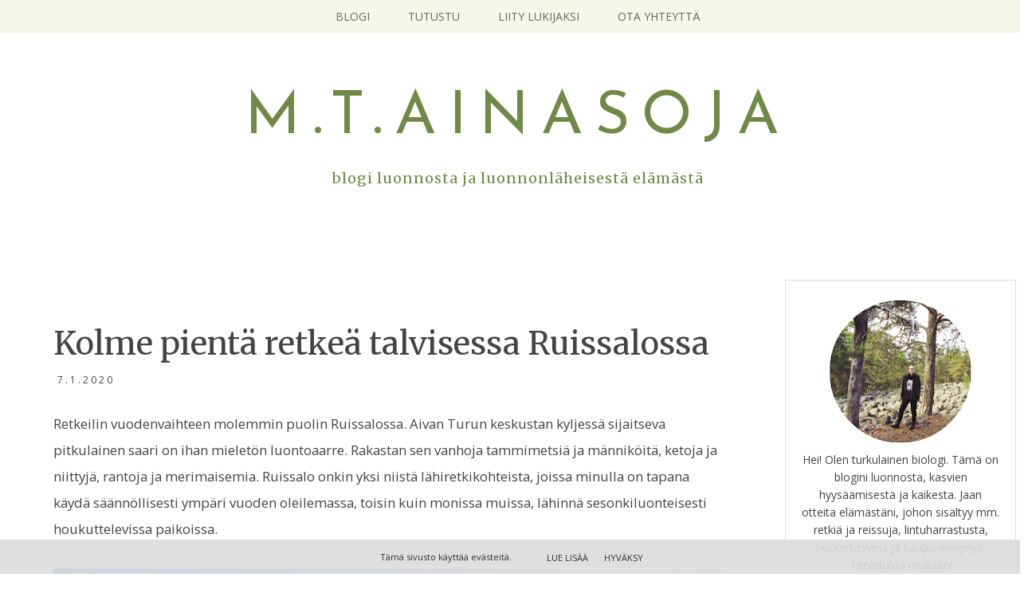

--- FILE ---
content_type: text/html; charset=UTF-8
request_url: https://www.mtainasoja.fi/2020/01/kolme-pienta-retkea-talvisessa.html?showComment=1578424700789
body_size: 29099
content:
<!DOCTYPE html>
<html class='v2' dir='ltr' lang='fi' xmlns='http://www.w3.org/1999/xhtml' xmlns:b='http://www.google.com/2005/gml/b' xmlns:data='http://www.google.com/2005/gml/data' xmlns:expr='http://www.google.com/2005/gml/expr'>
<head>
<link href='https://www.blogger.com/static/v1/widgets/335934321-css_bundle_v2.css' rel='stylesheet' type='text/css'/>
<meta content='width=device-width, initial-scale=1, maximum-scale=1' name='viewport'/>
<!-- START XOMISSE Custom EU Cookies Notice -->
<script type='text/javascript'>
  cookieOptions = {
    msg: "Tämä sivusto käyttää evästeitä.",
    link: "https://www.blogger.com/go/blogspot-cookies",
    close: "Hyväksy",
    learn: "Lue lisää" };
</script>
<style type='text/css'>@font-face{font-family:'Josefin Sans';font-style:normal;font-weight:400;font-display:swap;src:url(//fonts.gstatic.com/s/josefinsans/v34/Qw3PZQNVED7rKGKxtqIqX5E-AVSJrOCfjY46_DjQbMlhLybpUVzEEaq2.woff2)format('woff2');unicode-range:U+0102-0103,U+0110-0111,U+0128-0129,U+0168-0169,U+01A0-01A1,U+01AF-01B0,U+0300-0301,U+0303-0304,U+0308-0309,U+0323,U+0329,U+1EA0-1EF9,U+20AB;}@font-face{font-family:'Josefin Sans';font-style:normal;font-weight:400;font-display:swap;src:url(//fonts.gstatic.com/s/josefinsans/v34/Qw3PZQNVED7rKGKxtqIqX5E-AVSJrOCfjY46_DjQbMhhLybpUVzEEaq2.woff2)format('woff2');unicode-range:U+0100-02BA,U+02BD-02C5,U+02C7-02CC,U+02CE-02D7,U+02DD-02FF,U+0304,U+0308,U+0329,U+1D00-1DBF,U+1E00-1E9F,U+1EF2-1EFF,U+2020,U+20A0-20AB,U+20AD-20C0,U+2113,U+2C60-2C7F,U+A720-A7FF;}@font-face{font-family:'Josefin Sans';font-style:normal;font-weight:400;font-display:swap;src:url(//fonts.gstatic.com/s/josefinsans/v34/Qw3PZQNVED7rKGKxtqIqX5E-AVSJrOCfjY46_DjQbMZhLybpUVzEEQ.woff2)format('woff2');unicode-range:U+0000-00FF,U+0131,U+0152-0153,U+02BB-02BC,U+02C6,U+02DA,U+02DC,U+0304,U+0308,U+0329,U+2000-206F,U+20AC,U+2122,U+2191,U+2193,U+2212,U+2215,U+FEFF,U+FFFD;}@font-face{font-family:'Merriweather';font-style:normal;font-weight:400;font-stretch:100%;font-display:swap;src:url(//fonts.gstatic.com/s/merriweather/v33/u-4D0qyriQwlOrhSvowK_l5UcA6zuSYEqOzpPe3HOZJ5eX1WtLaQwmYiScCmDxhtNOKl8yDr3icaGV31CPDaYKfFQn0.woff2)format('woff2');unicode-range:U+0460-052F,U+1C80-1C8A,U+20B4,U+2DE0-2DFF,U+A640-A69F,U+FE2E-FE2F;}@font-face{font-family:'Merriweather';font-style:normal;font-weight:400;font-stretch:100%;font-display:swap;src:url(//fonts.gstatic.com/s/merriweather/v33/u-4D0qyriQwlOrhSvowK_l5UcA6zuSYEqOzpPe3HOZJ5eX1WtLaQwmYiScCmDxhtNOKl8yDr3icaEF31CPDaYKfFQn0.woff2)format('woff2');unicode-range:U+0301,U+0400-045F,U+0490-0491,U+04B0-04B1,U+2116;}@font-face{font-family:'Merriweather';font-style:normal;font-weight:400;font-stretch:100%;font-display:swap;src:url(//fonts.gstatic.com/s/merriweather/v33/u-4D0qyriQwlOrhSvowK_l5UcA6zuSYEqOzpPe3HOZJ5eX1WtLaQwmYiScCmDxhtNOKl8yDr3icaG131CPDaYKfFQn0.woff2)format('woff2');unicode-range:U+0102-0103,U+0110-0111,U+0128-0129,U+0168-0169,U+01A0-01A1,U+01AF-01B0,U+0300-0301,U+0303-0304,U+0308-0309,U+0323,U+0329,U+1EA0-1EF9,U+20AB;}@font-face{font-family:'Merriweather';font-style:normal;font-weight:400;font-stretch:100%;font-display:swap;src:url(//fonts.gstatic.com/s/merriweather/v33/u-4D0qyriQwlOrhSvowK_l5UcA6zuSYEqOzpPe3HOZJ5eX1WtLaQwmYiScCmDxhtNOKl8yDr3icaGl31CPDaYKfFQn0.woff2)format('woff2');unicode-range:U+0100-02BA,U+02BD-02C5,U+02C7-02CC,U+02CE-02D7,U+02DD-02FF,U+0304,U+0308,U+0329,U+1D00-1DBF,U+1E00-1E9F,U+1EF2-1EFF,U+2020,U+20A0-20AB,U+20AD-20C0,U+2113,U+2C60-2C7F,U+A720-A7FF;}@font-face{font-family:'Merriweather';font-style:normal;font-weight:400;font-stretch:100%;font-display:swap;src:url(//fonts.gstatic.com/s/merriweather/v33/u-4D0qyriQwlOrhSvowK_l5UcA6zuSYEqOzpPe3HOZJ5eX1WtLaQwmYiScCmDxhtNOKl8yDr3icaFF31CPDaYKfF.woff2)format('woff2');unicode-range:U+0000-00FF,U+0131,U+0152-0153,U+02BB-02BC,U+02C6,U+02DA,U+02DC,U+0304,U+0308,U+0329,U+2000-206F,U+20AC,U+2122,U+2191,U+2193,U+2212,U+2215,U+FEFF,U+FFFD;}@font-face{font-family:'Open Sans';font-style:normal;font-weight:400;font-stretch:100%;font-display:swap;src:url(//fonts.gstatic.com/s/opensans/v44/memSYaGs126MiZpBA-UvWbX2vVnXBbObj2OVZyOOSr4dVJWUgsjZ0B4taVIUwaEQbjB_mQ.woff2)format('woff2');unicode-range:U+0460-052F,U+1C80-1C8A,U+20B4,U+2DE0-2DFF,U+A640-A69F,U+FE2E-FE2F;}@font-face{font-family:'Open Sans';font-style:normal;font-weight:400;font-stretch:100%;font-display:swap;src:url(//fonts.gstatic.com/s/opensans/v44/memSYaGs126MiZpBA-UvWbX2vVnXBbObj2OVZyOOSr4dVJWUgsjZ0B4kaVIUwaEQbjB_mQ.woff2)format('woff2');unicode-range:U+0301,U+0400-045F,U+0490-0491,U+04B0-04B1,U+2116;}@font-face{font-family:'Open Sans';font-style:normal;font-weight:400;font-stretch:100%;font-display:swap;src:url(//fonts.gstatic.com/s/opensans/v44/memSYaGs126MiZpBA-UvWbX2vVnXBbObj2OVZyOOSr4dVJWUgsjZ0B4saVIUwaEQbjB_mQ.woff2)format('woff2');unicode-range:U+1F00-1FFF;}@font-face{font-family:'Open Sans';font-style:normal;font-weight:400;font-stretch:100%;font-display:swap;src:url(//fonts.gstatic.com/s/opensans/v44/memSYaGs126MiZpBA-UvWbX2vVnXBbObj2OVZyOOSr4dVJWUgsjZ0B4jaVIUwaEQbjB_mQ.woff2)format('woff2');unicode-range:U+0370-0377,U+037A-037F,U+0384-038A,U+038C,U+038E-03A1,U+03A3-03FF;}@font-face{font-family:'Open Sans';font-style:normal;font-weight:400;font-stretch:100%;font-display:swap;src:url(//fonts.gstatic.com/s/opensans/v44/memSYaGs126MiZpBA-UvWbX2vVnXBbObj2OVZyOOSr4dVJWUgsjZ0B4iaVIUwaEQbjB_mQ.woff2)format('woff2');unicode-range:U+0307-0308,U+0590-05FF,U+200C-2010,U+20AA,U+25CC,U+FB1D-FB4F;}@font-face{font-family:'Open Sans';font-style:normal;font-weight:400;font-stretch:100%;font-display:swap;src:url(//fonts.gstatic.com/s/opensans/v44/memSYaGs126MiZpBA-UvWbX2vVnXBbObj2OVZyOOSr4dVJWUgsjZ0B5caVIUwaEQbjB_mQ.woff2)format('woff2');unicode-range:U+0302-0303,U+0305,U+0307-0308,U+0310,U+0312,U+0315,U+031A,U+0326-0327,U+032C,U+032F-0330,U+0332-0333,U+0338,U+033A,U+0346,U+034D,U+0391-03A1,U+03A3-03A9,U+03B1-03C9,U+03D1,U+03D5-03D6,U+03F0-03F1,U+03F4-03F5,U+2016-2017,U+2034-2038,U+203C,U+2040,U+2043,U+2047,U+2050,U+2057,U+205F,U+2070-2071,U+2074-208E,U+2090-209C,U+20D0-20DC,U+20E1,U+20E5-20EF,U+2100-2112,U+2114-2115,U+2117-2121,U+2123-214F,U+2190,U+2192,U+2194-21AE,U+21B0-21E5,U+21F1-21F2,U+21F4-2211,U+2213-2214,U+2216-22FF,U+2308-230B,U+2310,U+2319,U+231C-2321,U+2336-237A,U+237C,U+2395,U+239B-23B7,U+23D0,U+23DC-23E1,U+2474-2475,U+25AF,U+25B3,U+25B7,U+25BD,U+25C1,U+25CA,U+25CC,U+25FB,U+266D-266F,U+27C0-27FF,U+2900-2AFF,U+2B0E-2B11,U+2B30-2B4C,U+2BFE,U+3030,U+FF5B,U+FF5D,U+1D400-1D7FF,U+1EE00-1EEFF;}@font-face{font-family:'Open Sans';font-style:normal;font-weight:400;font-stretch:100%;font-display:swap;src:url(//fonts.gstatic.com/s/opensans/v44/memSYaGs126MiZpBA-UvWbX2vVnXBbObj2OVZyOOSr4dVJWUgsjZ0B5OaVIUwaEQbjB_mQ.woff2)format('woff2');unicode-range:U+0001-000C,U+000E-001F,U+007F-009F,U+20DD-20E0,U+20E2-20E4,U+2150-218F,U+2190,U+2192,U+2194-2199,U+21AF,U+21E6-21F0,U+21F3,U+2218-2219,U+2299,U+22C4-22C6,U+2300-243F,U+2440-244A,U+2460-24FF,U+25A0-27BF,U+2800-28FF,U+2921-2922,U+2981,U+29BF,U+29EB,U+2B00-2BFF,U+4DC0-4DFF,U+FFF9-FFFB,U+10140-1018E,U+10190-1019C,U+101A0,U+101D0-101FD,U+102E0-102FB,U+10E60-10E7E,U+1D2C0-1D2D3,U+1D2E0-1D37F,U+1F000-1F0FF,U+1F100-1F1AD,U+1F1E6-1F1FF,U+1F30D-1F30F,U+1F315,U+1F31C,U+1F31E,U+1F320-1F32C,U+1F336,U+1F378,U+1F37D,U+1F382,U+1F393-1F39F,U+1F3A7-1F3A8,U+1F3AC-1F3AF,U+1F3C2,U+1F3C4-1F3C6,U+1F3CA-1F3CE,U+1F3D4-1F3E0,U+1F3ED,U+1F3F1-1F3F3,U+1F3F5-1F3F7,U+1F408,U+1F415,U+1F41F,U+1F426,U+1F43F,U+1F441-1F442,U+1F444,U+1F446-1F449,U+1F44C-1F44E,U+1F453,U+1F46A,U+1F47D,U+1F4A3,U+1F4B0,U+1F4B3,U+1F4B9,U+1F4BB,U+1F4BF,U+1F4C8-1F4CB,U+1F4D6,U+1F4DA,U+1F4DF,U+1F4E3-1F4E6,U+1F4EA-1F4ED,U+1F4F7,U+1F4F9-1F4FB,U+1F4FD-1F4FE,U+1F503,U+1F507-1F50B,U+1F50D,U+1F512-1F513,U+1F53E-1F54A,U+1F54F-1F5FA,U+1F610,U+1F650-1F67F,U+1F687,U+1F68D,U+1F691,U+1F694,U+1F698,U+1F6AD,U+1F6B2,U+1F6B9-1F6BA,U+1F6BC,U+1F6C6-1F6CF,U+1F6D3-1F6D7,U+1F6E0-1F6EA,U+1F6F0-1F6F3,U+1F6F7-1F6FC,U+1F700-1F7FF,U+1F800-1F80B,U+1F810-1F847,U+1F850-1F859,U+1F860-1F887,U+1F890-1F8AD,U+1F8B0-1F8BB,U+1F8C0-1F8C1,U+1F900-1F90B,U+1F93B,U+1F946,U+1F984,U+1F996,U+1F9E9,U+1FA00-1FA6F,U+1FA70-1FA7C,U+1FA80-1FA89,U+1FA8F-1FAC6,U+1FACE-1FADC,U+1FADF-1FAE9,U+1FAF0-1FAF8,U+1FB00-1FBFF;}@font-face{font-family:'Open Sans';font-style:normal;font-weight:400;font-stretch:100%;font-display:swap;src:url(//fonts.gstatic.com/s/opensans/v44/memSYaGs126MiZpBA-UvWbX2vVnXBbObj2OVZyOOSr4dVJWUgsjZ0B4vaVIUwaEQbjB_mQ.woff2)format('woff2');unicode-range:U+0102-0103,U+0110-0111,U+0128-0129,U+0168-0169,U+01A0-01A1,U+01AF-01B0,U+0300-0301,U+0303-0304,U+0308-0309,U+0323,U+0329,U+1EA0-1EF9,U+20AB;}@font-face{font-family:'Open Sans';font-style:normal;font-weight:400;font-stretch:100%;font-display:swap;src:url(//fonts.gstatic.com/s/opensans/v44/memSYaGs126MiZpBA-UvWbX2vVnXBbObj2OVZyOOSr4dVJWUgsjZ0B4uaVIUwaEQbjB_mQ.woff2)format('woff2');unicode-range:U+0100-02BA,U+02BD-02C5,U+02C7-02CC,U+02CE-02D7,U+02DD-02FF,U+0304,U+0308,U+0329,U+1D00-1DBF,U+1E00-1E9F,U+1EF2-1EFF,U+2020,U+20A0-20AB,U+20AD-20C0,U+2113,U+2C60-2C7F,U+A720-A7FF;}@font-face{font-family:'Open Sans';font-style:normal;font-weight:400;font-stretch:100%;font-display:swap;src:url(//fonts.gstatic.com/s/opensans/v44/memSYaGs126MiZpBA-UvWbX2vVnXBbObj2OVZyOOSr4dVJWUgsjZ0B4gaVIUwaEQbjA.woff2)format('woff2');unicode-range:U+0000-00FF,U+0131,U+0152-0153,U+02BB-02BC,U+02C6,U+02DA,U+02DC,U+0304,U+0308,U+0329,U+2000-206F,U+20AC,U+2122,U+2191,U+2193,U+2212,U+2215,U+FEFF,U+FFFD;}</style>
<style>.cookie-choices-info {z-index:999999 !important; background-color:#f7f7f7 !important; padding: 2px !important; border-bottom: 1px solid #ededed; color:#666666 !important;} </style>
<!-- END XOMISSE Custom EU Cookies Notice -->
<meta content='width=1100' name='viewport'/>
<meta content='text/html; charset=UTF-8' http-equiv='Content-Type'/>
<meta content='blogger' name='generator'/>
<link href='https://www.mtainasoja.fi/favicon.ico' rel='icon' type='image/x-icon'/>
<link href='https://www.mtainasoja.fi/2020/01/kolme-pienta-retkea-talvisessa.html' rel='canonical'/>
<link rel="alternate" type="application/atom+xml" title="M.T.Ainasoja - Atom" href="https://www.mtainasoja.fi/feeds/posts/default" />
<link rel="alternate" type="application/rss+xml" title="M.T.Ainasoja - RSS" href="https://www.mtainasoja.fi/feeds/posts/default?alt=rss" />
<link rel="service.post" type="application/atom+xml" title="M.T.Ainasoja - Atom" href="https://www.blogger.com/feeds/852679003494393180/posts/default" />

<link rel="alternate" type="application/atom+xml" title="M.T.Ainasoja - Atom" href="https://www.mtainasoja.fi/feeds/2304439915101480006/comments/default" />
<!--Can't find substitution for tag [blog.ieCssRetrofitLinks]-->
<link href='https://blogger.googleusercontent.com/img/b/R29vZ2xl/AVvXsEhwdj3EwRO2Pe-gXPeWY5BgdSUXtlbf9Y5puu4v1xTEq9jKjrysbwcKwb0uUIbtYP_Hzpm3Fi2_-6lwEYKovpYoNvYe4tg6DaS8Tse5uCggOeZyXXOLmpMiRClMkzN8gy-Ozs8xX-3aJwo/s1600/Ruissalo+%2528vuoden+eka+retki%2529+%252818%2529.JPG' rel='image_src'/>
<meta content='https://www.mtainasoja.fi/2020/01/kolme-pienta-retkea-talvisessa.html' property='og:url'/>
<meta content='Kolme pientä retkeä talvisessa Ruissalossa' property='og:title'/>
<meta content='Retkeilin vuodenvaihteen molemmin puolin Ruissalossa. Aivan Turun keskustan kyljessä sijaitseva pitkulainen saari on ihan mieletön luontoaar...' property='og:description'/>
<meta content='https://blogger.googleusercontent.com/img/b/R29vZ2xl/AVvXsEhwdj3EwRO2Pe-gXPeWY5BgdSUXtlbf9Y5puu4v1xTEq9jKjrysbwcKwb0uUIbtYP_Hzpm3Fi2_-6lwEYKovpYoNvYe4tg6DaS8Tse5uCggOeZyXXOLmpMiRClMkzN8gy-Ozs8xX-3aJwo/w1200-h630-p-k-no-nu/Ruissalo+%2528vuoden+eka+retki%2529+%252818%2529.JPG' property='og:image'/>
<title>M.T.Ainasoja: Kolme pientä retkeä talvisessa Ruissalossa</title>
<style id='page-skin-1' type='text/css'><!--
/*
-----------------------------------------------
Blogger Template Style
Name:     Simple
Designer: Blogger
URL:      www.blogger.com
----------------------------------------------- */
/* Variable definitions
====================
<Variable name="keycolor" description="Main Color" type="color" default="#66bbdd"/>
<Group description="Page Text" selector="body">
<Variable name="body.font" description="Font" type="font"
default="normal normal 12px Arial, Tahoma, Helvetica, FreeSans, sans-serif"/>
<Variable name="body.text.color" description="Text Color" type="color" default="#222222"/>
</Group>
<Group description="Backgrounds" selector=".body-fauxcolumns-outer">
<Variable name="body.background.color" description="Outer Background" type="color" default="#66bbdd"/>
<Variable name="content.background.color" description="Main Background" type="color" default="#ffffff"/>
<Variable name="header.background.color" description="Header Background" type="color" default="transparent"/>
</Group>
<Group description="Links" selector=".main-outer">
<Variable name="link.color" description="Link Color" type="color" default="#2288bb"/>
<Variable name="link.visited.color" description="Visited Color" type="color" default="#888888"/>
<Variable name="link.hover.color" description="Hover Color" type="color" default="#33aaff"/>
</Group>
<Group description="Blog Title" selector=".header h1">
<Variable name="header.font" description="Font" type="font"
default="normal normal 60px Arial, Tahoma, Helvetica, FreeSans, sans-serif"/>
<Variable name="header.text.color" description="Title Color" type="color" default="#3399bb" />
</Group>
<Group description="Blog Description" selector=".header .description">
<Variable name="description.text.color" description="Description Color" type="color"
default="#777777" />
</Group>
<Group description="Tabs Text" selector=".tabs-inner .widget li a">
<Variable name="tabs.font" description="Font" type="font"
default="normal normal 14px Arial, Tahoma, Helvetica, FreeSans, sans-serif"/>
<Variable name="tabs.text.color" description="Text Color" type="color" default="#999999"/>
<Variable name="tabs.selected.text.color" description="Selected Color" type="color" default="#000000"/>
</Group>
<Group description="Tabs Background" selector=".tabs-outer .PageList">
<Variable name="tabs.background.color" description="Background Color" type="color" default="#f5f5f5"/>
<Variable name="tabs.selected.background.color" description="Selected Color" type="color" default="#eeeeee"/>
</Group>
<Group description="Post Title" selector="h3.post-title, .comments h4">
<Variable name="post.title.font" description="Font" type="font"
default="normal normal 22px Arial, Tahoma, Helvetica, FreeSans, sans-serif"/>
</Group>
<Group description="Date Header" selector=".date-header">
<Variable name="date.header.color" description="Text Color" type="color"
default="#444444"/>
<Variable name="date.header.background.color" description="Background Color" type="color"
default="transparent"/>
<Variable name="date.header.font" description="Text Font" type="font"
default="normal bold 11px Arial, Tahoma, Helvetica, FreeSans, sans-serif"/>
<Variable name="date.header.padding" description="Date Header Padding" type="string" default="inherit"/>
<Variable name="date.header.letterspacing" description="Date Header Letter Spacing" type="string" default="inherit"/>
<Variable name="date.header.margin" description="Date Header Margin" type="string" default="inherit"/>
</Group>
<Group description="Post Footer" selector=".post-footer">
<Variable name="post.footer.text.color" description="Text Color" type="color" default="#666666"/>
<Variable name="post.footer.background.color" description="Background Color" type="color"
default="#f9f9f9"/>
<Variable name="post.footer.border.color" description="Shadow Color" type="color" default="#eeeeee"/>
</Group>
<Group description="Gadgets" selector="h2">
<Variable name="widget.title.font" description="Title Font" type="font"
default="normal bold 11px Arial, Tahoma, Helvetica, FreeSans, sans-serif"/>
<Variable name="widget.title.text.color" description="Title Color" type="color" default="#000000"/>
<Variable name="widget.alternate.text.color" description="Alternate Color" type="color" default="#999999"/>
</Group>
<Group description="Images" selector=".main-inner">
<Variable name="image.background.color" description="Background Color" type="color" default="#ffffff"/>
<Variable name="image.border.color" description="Border Color" type="color" default="#eeeeee"/>
<Variable name="image.text.color" description="Caption Text Color" type="color" default="#444444"/>
</Group>
<Group description="Accents" selector=".content-inner">
<Variable name="body.rule.color" description="Separator Line Color" type="color" default="#eeeeee"/>
<Variable name="tabs.border.color" description="Tabs Border Color" type="color" default="rgba(0, 0, 0, 0)"/>
</Group>
<Variable name="body.background" description="Body Background" type="background"
color="#ffffff" default="$(color) none repeat scroll top left"/>
<Variable name="body.background.override" description="Body Background Override" type="string" default=""/>
<Variable name="body.background.gradient.cap" description="Body Gradient Cap" type="url"
default="url(https://resources.blogblog.com/blogblog/data/1kt/simple/gradients_light.png)"/>
<Variable name="body.background.gradient.tile" description="Body Gradient Tile" type="url"
default="url(https://resources.blogblog.com/blogblog/data/1kt/simple/body_gradient_tile_light.png)"/>
<Variable name="content.background.color.selector" description="Content Background Color Selector" type="string" default=".content-inner"/>
<Variable name="content.padding" description="Content Padding" type="length" default="10px" min="0" max="100px"/>
<Variable name="content.padding.horizontal" description="Content Horizontal Padding" type="length" default="10px" min="0" max="100px"/>
<Variable name="content.shadow.spread" description="Content Shadow Spread" type="length" default="40px" min="0" max="100px"/>
<Variable name="content.shadow.spread.webkit" description="Content Shadow Spread (WebKit)" type="length" default="5px" min="0" max="100px"/>
<Variable name="content.shadow.spread.ie" description="Content Shadow Spread (IE)" type="length" default="10px" min="0" max="100px"/>
<Variable name="main.border.width" description="Main Border Width" type="length" default="0" min="0" max="10px"/>
<Variable name="header.background.gradient" description="Header Gradient" type="url" default="none"/>
<Variable name="header.shadow.offset.left" description="Header Shadow Offset Left" type="length" default="-1px" min="-50px" max="50px"/>
<Variable name="header.shadow.offset.top" description="Header Shadow Offset Top" type="length" default="-1px" min="-50px" max="50px"/>
<Variable name="header.shadow.spread" description="Header Shadow Spread" type="length" default="1px" min="0" max="100px"/>
<Variable name="header.padding" description="Header Padding" type="length" default="30px" min="0" max="100px"/>
<Variable name="header.border.size" description="Header Border Size" type="length" default="1px" min="0" max="10px"/>
<Variable name="header.bottom.border.size" description="Header Bottom Border Size" type="length" default="1px" min="0" max="10px"/>
<Variable name="header.border.horizontalsize" description="Header Horizontal Border Size" type="length" default="0" min="0" max="10px"/>
<Variable name="description.text.size" description="Description Text Size" type="string" default="140%"/>
<Variable name="tabs.margin.top" description="Tabs Margin Top" type="length" default="0" min="0" max="100px"/>
<Variable name="tabs.margin.side" description="Tabs Side Margin" type="length" default="30px" min="0" max="100px"/>
<Variable name="tabs.background.gradient" description="Tabs Background Gradient" type="url"
default="url(https://resources.blogblog.com/blogblog/data/1kt/simple/gradients_light.png)"/>
<Variable name="tabs.border.width" description="Tabs Border Width" type="length" default="1px" min="0" max="10px"/>
<Variable name="tabs.bevel.border.width" description="Tabs Bevel Border Width" type="length" default="1px" min="0" max="10px"/>
<Variable name="post.margin.bottom" description="Post Bottom Margin" type="length" default="25px" min="0" max="100px"/>
<Variable name="image.border.small.size" description="Image Border Small Size" type="length" default="2px" min="0" max="10px"/>
<Variable name="image.border.large.size" description="Image Border Large Size" type="length" default="5px" min="0" max="10px"/>
<Variable name="page.width.selector" description="Page Width Selector" type="string" default=".region-inner"/>
<Variable name="page.width" description="Page Width" type="string" default="auto"/>
<Variable name="main.section.margin" description="Main Section Margin" type="length" default="15px" min="0" max="100px"/>
<Variable name="main.padding" description="Main Padding" type="length" default="15px" min="0" max="100px"/>
<Variable name="main.padding.top" description="Main Padding Top" type="length" default="30px" min="0" max="100px"/>
<Variable name="main.padding.bottom" description="Main Padding Bottom" type="length" default="30px" min="0" max="100px"/>
<Variable name="paging.background"
color="#ffffff"
description="Background of blog paging area" type="background"
default="transparent none no-repeat scroll top center"/>
<Variable name="footer.bevel" description="Bevel border length of footer" type="length" default="0" min="0" max="10px"/>
<Variable name="mobile.background.overlay" description="Mobile Background Overlay" type="string"
default="transparent none repeat scroll top left"/>
<Variable name="mobile.background.size" description="Mobile Background Size" type="string" default="auto"/>
<Variable name="mobile.button.color" description="Mobile Button Color" type="color" default="#ffffff" />
<Variable name="startSide" description="Side where text starts in blog language" type="automatic" default="left"/>
<Variable name="endSide" description="Side where text ends in blog language" type="automatic" default="right"/>
*/
/* Content
----------------------------------------------- */
body {
font: normal normal 17px Open Sans;
color: #444444;
background: #ffffff none no-repeat scroll center center;
padding: 0px;
}
html body .region-inner {
min-width: 0;
max-width: 100%;
width: auto;
}
h2 {
font-size: 22px;
}
a:link {
text-decoration:none;
color: #718947;
}
a:visited {
text-decoration:none;
color: #b29d74;
}
a:hover {
text-decoration:underline;
color: #b29d74;
}
.body-fauxcolumn-outer .fauxcolumn-inner {
background: transparent none repeat scroll top left;
_background-image: none;
}
.body-fauxcolumn-outer .cap-top {
position: absolute;
z-index: 1;
height: 400px;
width: 100%;
}
.body-fauxcolumn-outer .cap-top .cap-left {
width: 100%;
background: transparent none repeat-x scroll top left;
_background-image: none;
}
.content-outer {
-moz-box-shadow: 0 0 0 rgba(0, 0, 0, .15);
-webkit-box-shadow: 0 0 0 rgba(0, 0, 0, .15);
-goog-ms-box-shadow: 0 0 0 #333333;
box-shadow: 0 0 0 rgba(0, 0, 0, .15);
margin-bottom: 1px;
}
.content-inner{ padding: 10px 0px; }
.content-inner {
background-color: #ffffff;
}
/* Header
----------------------------------------------- */
.header-outer {
background: rgba(0, 0, 0, 0) none repeat-x scroll 0 -400px;
_background-image: none;
}
.Header h1 {
font: normal normal 75px Josefin Sans;
color: #718947;
text-shadow: 0 0 0 rgba(0, 0, 0, .2);
letter-spacing: 15px;
padding-bottom: 15px;
}
.Header h1 a {
color: #718947;
}
.Header .description {
font-size: 18px;
color: #718947;
letter-spacing: 1px;
font-family: Merriweather;
}
.header-inner .Header .titlewrapper {
padding: 22px 0;
}
.header-inner .Header .descriptionwrapper {
padding: 0 0;
}
/* Tabs
----------------------------------------------- */
.tabs-inner .section:first-child {
border-top: 0 solid rgba(0, 0, 0, 0);
}
.tabs-inner .section:first-child ul {
margin-top: -1px;
border-top: 1px solid rgba(0, 0, 0, 0);
border-left: 1px solid rgba(0, 0, 0, 0);
border-right: 1px solid rgba(0, 0, 0, 0);
}
.tabs-inner .widget ul {
background: rgba(0, 0, 0, 0) none repeat-x scroll 0 -800px;
_background-image: none;
border-bottom: 1px solid rgba(0, 0, 0, 0);
margin-top: 0;
margin-left: -30px;
margin-right: -30px;
}
.tabs-inner .widget li a {
display: inline-block;
padding: .6em 1em;
font: normal normal 14px Open Sans;
color: #666666;
border-left: 1px solid #ffffff;
border-right: 1px solid rgba(0, 0, 0, 0);
}
.tabs-inner .widget li:first-child a {
border-left: none;
}
.tabs-inner .widget li.selected a, .tabs-inner .widget li a:hover {
color: #000000;
background-color: rgba(0, 0, 0, 0);
text-decoration: none;
}
/* Columns
----------------------------------------------- */
.main-outer {
border-top: 0 solid rgba(0, 0, 0, 0);
}
.fauxcolumn-left-outer .fauxcolumn-inner {
border-right: 1px solid rgba(0, 0, 0, 0);
}
.fauxcolumn-right-outer .fauxcolumn-inner {
border-left: 1px solid rgba(0, 0, 0, 0);
}
/* Headings
----------------------------------------------- */
div.widget > h2,
div.widget h2.title {
margin: 0 0 1em 0;
font: normal normal 17px Open Sans;
color: #000000;
}
/* Widgets
----------------------------------------------- */
.widget .zippy {
color: #999999;
text-shadow: 2px 2px 1px rgba(0, 0, 0, .1);
}
.widget .popular-posts ul {
list-style: none;
}
/* Posts
----------------------------------------------- */
h2.date-header {
font: normal normal 12px Open Sans;
}
.date-header span {
background-color: rgba(0, 0, 0, 0);
color: #444444;
padding: 0.4em;
letter-spacing: 3px;
margin: inherit;
}
.main-inner {
padding-top: 35px;
padding-bottom: 65px;
}
.main-inner .column-center-inner {
padding: 0 0;
}
.main-inner .column-center-inner .section {
margin: 0 1em;
}
.post {
margin: 0 0 45px 0;
}
h3.post-title, .comments h4 {
font: normal normal 40px Merriweather;
margin: .75em 0 0;
}
.post-body {
font-size: 110%;
line-height: 1.4;
position: relative;
}
.post-body p {
margin-top: 0;
margin-bottom: 0;
}
.post-body img, .post-body .tr-caption-container, .Profile img, .Image img,
.BlogList .item-thumbnail img {
padding: 2px;
background: rgba(0, 0, 0, 0);
border: 0px solid rgba(0, 0, 0, 0);
box-shadow: 0px 0px 0px rgba(0, 0, 0, .1);
}
.post-body img, .post-body .tr-caption-container {
padding: 0px;
}
.post-body .tr-caption-container {
color: #444444;
}
.post-body .tr-caption-container img {
padding: 0;
background: transparent;
border: none;
box-shadow: 0 0 0 rgba(0, 0, 0, .1);
max-width: 840px !important;
padding: 0px !important;
margin: 0px;
}
.post-header {
margin: 0 0 1.5em;
line-height: 1.6;
font-size: 90%;
}
.post-footer {
margin: 20px -2px 0;
padding: 5px 10px;
color: #444444;
background-color: rgba(0, 0, 0, 0);
border-bottom: 1px solid rgba(0, 0, 0, 0);
line-height: 1.6;
font-size: 90%;
}
#comments .comment-author {
padding-top: 1.5em;
border-top: 1px solid rgba(0, 0, 0, 0);
background-position: 0 1.5em;
}
#comments .comment-author:first-child {
padding-top: 0;
border-top: none;
}
.avatar-image-container {
margin: .2em 0 0;
}
#comments .avatar-image-container img {
border: 1px solid rgba(0, 0, 0, 0);
}
/* Comments
----------------------------------------------- */
.comments .comments-content .icon.blog-author {
background-repeat: no-repeat;
background-image: url([data-uri]);
}
.comments .comments-content .loadmore a {
border-top: 1px solid #999999;
border-bottom: 1px solid #999999;
}
.comments .comment-thread.inline-thread {
background-color: rgba(0, 0, 0, 0);
}
.comments .continue {
border-top: 2px solid #999999;
}
/* Accents
---------------------------------------------- */
.section-columns td.columns-cell {
border-left: 1px solid rgba(0, 0, 0, 0);
}
.blog-pager {
background: transparent url(https://resources.blogblog.com/blogblog/data/1kt/simple/paging_dot.png) repeat-x scroll top center;
}
.blog-pager-older-link, .home-link,
.blog-pager-newer-link {
background-color: #ffffff;
padding-top: 5px;
}
.footer-outer {
border-top: 1px dashed #bbbbbb;
}
/* Mobile
----------------------------------------------- */
body.mobile  {
background-size: auto;
}
.mobile .body-fauxcolumn-outer {
background: transparent none repeat scroll top left;
}
.mobile .body-fauxcolumn-outer .cap-top {
background-size: 100% auto;
}
.mobile .content-outer {
-webkit-box-shadow: 0 0 3px rgba(0, 0, 0, .15);
box-shadow: 0 0 3px rgba(0, 0, 0, .15);
}
.mobile .tabs-inner .widget ul {
margin-left: 0;
margin-right: 0;
}
.mobile .post {
margin: 0;
}
.mobile .main-inner .column-center-inner .section {
margin: 0;
}
.mobile .date-header span {
padding: 0.1em 10px;
margin: 0 -10px;
}
.mobile h3.post-title {
margin: 0;
}
.mobile .blog-pager {
background: transparent none no-repeat scroll top center;
}
.mobile .footer-outer {
border-top: none;
}
.mobile .main-inner, .mobile .footer-inner {
background-color: #ffffff;
}
.mobile-index-contents {
color: #444444;
}
.mobile-link-button {
background-color: #718947;
}
.mobile-link-button a:link, .mobile-link-button a:visited {
color: #4c4c4c;
}
.mobile .tabs-inner .section:first-child {
border-top: none;
}
.mobile .tabs-inner .PageList .widget-content {
background-color: rgba(0, 0, 0, 0);
color: #000000;
border-top: 1px solid rgba(0, 0, 0, 0);
border-bottom: 1px solid rgba(0, 0, 0, 0);
}
.mobile .tabs-inner .PageList .widget-content .pagelist-arrow {
border-left: 1px solid rgba(0, 0, 0, 0);
}
/* Custom
----------------------------------------------- */
.cookie-choices-info {
position: fixed;
top: auto !important;
bottom: 0px !important;
background-color: rgb(252, 252, 252, 0.9) !important;
border: 1px solid #d1d1d1;
padding: 2px !important;
}
.cookie-choices-info .cookie-choices-text {
font-family: Verdana !important;
font-size: 11px !important;
color: #303030 !important;
}
.cookie-choices-info .cookie-choices-button {
font-family: Verdana !important;
font-size: 10px !important;
color: #556b2f !important;
font-weight: normal !important;
}
:-moz-selection {
color:#ffffff;
background: #c9c9c9;
}
::selection{
color:#ffffff;
background: #c9c9c9;
}
.Header h1 {
display:none;
}
#navbar {
display: none;
}
.content-outer, .header-inner.region-inner {
max-width: 100%;
}
.content-inner {
padding: 0;
}
.region-inner.main-inner {
padding-bottom: 0;
}
.main-outer {
margin: 50px;
}
img#Header1_headerimg {
width: 100%;
height: auto !important;
}
.PageList {
text-align:center;
text-transform: uppercase !important;
font-family: "Inconsolata";
border-bottom: 1px solid;
padding: 30px;
letter-spacing: 1px;
}
.PageList li {
float:none !important;
display:inline !important;
}
.status-msg-body {
border: 1px solid #f2e4cb;
background-color: #f2e4cb;
font-size: 16px;
margin-top: -10px;
}
.status-msg-bg {
display: none;
border: none;
}
h2.date-header  {
margin: 1em 0 3em;
}
date-header  {
margin: 0em 0 2em;
}
.post {
margin: 0px;
padding-bottom: 0px;
}
.post-header  {
margin: 0px;
}
.post-body {
line-height: 2;
}
.post-footer {
border: 1px solid #e8e8e8;
font-size: 12px;
line-height: 2;
margin-top: 35px;
margin-bottom: 20px;
}
.comments h4{
color:#3a3a3a;
font-size: 25px;
}
.comment-block {
background:white;
border: 1px solid #e8e8e8;
padding: 10px;
}
.comments .continue {
border: transparent;
}
#sidebar-right-1{
position: relative;
left: 20px !important;
padding-top: 20px;
padding-bottom: 50px;
}
#sidebar-right-1 .widget {
border: 1px solid #e8e8e8;
padding: 19px;
font-size: 13px;
line-height: 22px;
}
#sidebar-right-1 .widget h2 {
padding: 5px;
}
.sidebar .widget h2, .title {
text-align:center;
text-transform: uppercase;
}
.PopularPosts {
background: #fff;
}
.popular-posts ul {
margin: 0 !important;
padding: 0 !important;
line-height: 18px;
}
.popular-posts ul li {
list-style: none;
}
.popular-posts ul li a {
text-transform: uppercase;
}
.BlogList ul {
font-size: 13px;
font-weight: normal !important;
text-align: left;
list-style: none;
}
.Label ul {list-style:none;padding-left:0;}
.Label ul li a {
display: block;
text-align: center;    /* center aligns text in sidebar */
margin: 4px 0;    /* White space between links */
padding: 7px 0;    /* Padding for colored background */
color: #333333;    /* Link Color */
border: none;
background-color: #f7f6ea;    /* Background Color */
font-family: "Inconsolata";     /* Link Font */
text-transform: uppercase;    /* Link case. Options are uppercase, lowercase, none, capitalize. */
font-style: normal;    /* Font Style. Options are normal and italics. */
font-weight: normal;    /* Font weight. Options include: light, normal, bold, */
letter-spacing: 1px;    /* Space between letters */
font-size: 14px;   /* Font Size. */
}
.Label ul li a:hover {
display: block;
width: 100%;
text-align: center;    /* center aligns text in sidebar */
margin: 4px 0;    /* White space between links */
padding: 7px 0;    /* Padding for colored background */
color: white;    /* Link Color */
background-color: #f2e4cb;    /* Background Color */
font-family: "Inconsolata";     /* Link Font */
text-transform: uppercase;    /* Link case. Options are uppercase, lowercase, none, capitalize. */
font-style: normal;    /* Font Style. Options are normal and italics. */
font-weight: normal;    /* Font weight. Options include: light, normal, bold, */
letter-spacing: 1px;    /* Space between letters */
font-size: 14px;   /* Font Size. */
text-decoration: none;
}
.Label ul li span {
display: block;
width: 100%;
text-align: center;    /* center aligns text in sidebar */
margin: 4px 0;    /* White space between links */
padding: 7px 0;    /* Padding for colored background */
color: #333333;    /* Link Color */
border: none;
background-color: #f2e4cb;    /* Background Color */
font-family: "Inconsolata";     /* Link Font */
text-transform: uppercase;    /* Link case. Options are uppercase, lowercase, none, capitalize. */
font-style: normal;    /* Font Style. Options are normal and italics. */
font-weight: normal;    /* Font weight. Options include: light, normal, bold, */
letter-spacing: 1px;    /* Space between letters */
font-size: 14px;   /* Font Size. */
}
.home-link {
display:none;
}
.blog-feeds{
display:none;
}
.feed-links {
display:none !important;
}
.blog-pager {
background: none;
}
#Attribution1 {
display: none;
}
.footer-outer {
width:100%;
position:absolute;
border-top: none;
background: #e5e5e5;
padding-top: 55px;
padding-bottom: 0;
font-size: 12px;
text-align: center;
font-family: "Open Sans";
}
#LinkList1 {
text-align:center;
font-family: "Inconsolata";
font-size: 15px;
text-transform: uppercase;
border: 1px solid #e8e8e8;
padding-top: 30px;
padding-bottom: 35px;
padding-left: 0px;
padding-right: 15px;
min-height: 50px !important;
width: 300px !important;
}
#LinkList1 ul li {
float: none !important;
display: inline !important;
padding: px;
display: block;
color: #333333;
background-color: #f7f6ea;
border: none;
letter-spacing: 1px;
line-height: 22px;
}
#LinkList1 ul li a {
float: none !important;
display: inline !important;
padding: 7px;
display: block;
color: #333333;
background-color: #f7f6ea;
border: none;
text-decoration: none;
letter-spacing: 1px;
line-height: 22px;
}
#LinkList1 ul li a:hover {
float: none !important;
display: inline !important;
display: block;
padding: 7px;
color: #333333;
background-color: #f2e4cb;
border: none;
text-decoration: none;
letter-spacing: 1px;
line-height: 22px;
}
.BlogArchive h2 {
text-align: left;
text-transform: uppercase;
}
.BlogArchive {
border: 1px solid #e8e8e8;
padding-top: 30px;
padding-bottom: 40px;
padding-left: 50px;
padding-right: 0px;
height: 50px !important;
width: 250px !important;
}
.tabs-inner { padding: 0px; } .section { margin: 0px; } .header-inner .widget {margin: 0px; }#Image2 {
text-align: center;
}
:-moz-selection {
color:#ffffff;
background: #bfbfbf;
}
::selection {
color:#ffffff;
background: #bfbfbf;
}
.cookie-choices-info {
position: fixed;
top: auto !important;
bottom: 0px !important;
background-color: rgba(220,220,220,0.9) !important;
border: none !important;
padding: 0px !important;
}
.cookie-choices-info .cookie-choices-text {
font-family: "Open Sans" !important;
font-size: 11px !important;
color: #303030 !important;
}
.cookie-choices-info .cookie-choices-button {
font-family: "Open Sans" !important;
font-size: 11px !important;
color: #303030  !important;
font-weight: normal !important;
}
.cookie-choices-info .cookie-choices-button:hover {
font-family: "Open Sans" !important;
font-size: 11px !important;
color: #FFFFFF !important;
font-weight: normal !important;
}
.PageList {
font-family: "Consolas" !important;
font-size: 16px !important;
text-transform: uppercase !important;
text-decoration: none !important;
letter-spacing: normal !important;
margin-left: 0 auto;
padding-top: 10px !important;
padding-bottom: 8px !important;
border-bottom: 1px solid  #f7f6ea !important;
background-color:  #f7f6ea !important;
}
.PageList li {
float: none !important;
display: inline !important;
background-color: #f7f6ea !important;
border: 1px solid  #f7f6ea !important;
color: #666666;
}
.PageList li a {
padding: 0 20px !important;
color: #666666;
border: 1px solid  #f7f6ea !important;
}
.PageList li a hover {
color: #000000 !important;
border: 1px solid  #f7f6ea !important;
}
#Image1_img {
display: block;
position: relative;
padding-top: 40px;
padding-bottom: 20px;
margin: 0 auto !important;
max-width: 1300px !important;
height: auto;
}
.main-outer {
margin: 80px !important;
margin-left: auto !important;
margin-right: auto !important;
}
.post {
padding-left: 50px;
padding-right: 55px;
padding-top: 0px;
padding-bottom: 0px;
margin-top: 55px !important;
}
h2.date-header  {
margin: 1em 0 2.5em;
}
date-header  {
margin: 1em 0 2.5em;
}
.post-header  {
margin: 0px;
}
.post-body img, .post-body .tr-caption-container, .Profile img, .Image img,.BlogList .item-thumbnail img {
background: #ffffff;
border: 0px solid #eeeeee;
box-shadow: 0px 0px 0px rgba(0, 0, 0, .0);
}
.post-body img {
max-width: 840px !important;
}
.tr-caption {
display:block;
max-width: 840px !important;
font-size: 14px !important;
}
.separator a {
margin-left: 0 !important;
margin-right: 0 !important;
}
.post-footer {
border: 1px solid #e8e8e8;
font-size: 12px;
line-height: 2;
}
.comments .continue {
border: transparent;
}
.comments h4{
color:#3a3a3a;
font-size: 26px;
font-family: Open Sans;
}
.comment-block {
background:white;
border: 1px solid #e8e8e8;
padding: 10px;
font-size: 15px !important;
text-align: left !important;
}
.comments .comments-content .comment-content {
font-size: 15px !important;
text-align: left;
}
#sidebar-right-1{
position: relative;
left: -10px !important;
padding-top: 0px;
padding-bottom: 50px;
}
#sidebar-right-1 .widget {
border:1px solid #dddddd;
padding: 20px;
}
#sidebar-right-1 .widget h2 {
text-align: center;
padding: 5px;
}
#Image4.widget.Image {
text-align: center;
font-size: 14px;
}
#FeaturedPost1 {
text-align: center;
}
.FeaturedPost h3 {
text-transform: uppercase;
text-decoration: none;
font-weight: normal;
}
.Label ul {
list-style:none;
padding-left:0
}
.Label ul li a {
display: block;
width: 100%;
text-align: center;
margin: 1px 0;
padding: 7px 0;
color: #333333;
border: none;
background-color: #f7f6ea;
font-family: "Consolas";
text-transform: uppercase;
font-style: normal;
font-weight: normal;
letter-spacing: normal !important;
font-size: 16px;
}
.Label ul li a:hover {
display: block;
width: 100%;
text-align: center;
margin: 1px 0;
padding: 7px 0;
color: #333333;
background-color: #f2e4cb;
font-family: "Consolas" !important;
text-transform: uppercase;
font-style: normal;
font-weight: normal;
letter-spacing: normal !important;
font-size: 16px;
text-decoration: none;
}
.Label ul li span {
display: block;
width: 100%;
text-align: center;
margin: 1px 0;
padding: 7px 0;
color: #333333;
border: none;
background-color: #f2e4cb;
font-family: "Consolas";
text-transform: uppercase;
font-style: normal;
font-weight: normal;
letter-spacing: normal !important;
font-size: 16px;
}
.popular-posts ul {
margin: 0 !important;
padding: 0 !important;
line-height: 18px;
}
.popular-posts ul li {
list-style: none;
}
.popular-posts ul li a {
text-transform: uppercase;
}
.PopularPosts ul li a:hover{
text-decoration: none !important;
}
.home-link {
display:none;
}
.blog-feeds{
display:none;
}
.blog-pager {
background: none;
}
.feed-links {
display:none !important;
}
#Attribution1 {
display: none;
}
.footer-outer {
border-top: non;
margin-top: 50px;
padding-top: 50px;
background-color: #f7f6ea;
text-align: center !important;
align-content: center !important;
}
#LinkList1 {
margin: 0 auto;
padding-left: 50px;
padding-top: 40px;
width: 400px !important;
border: transparent !important;
font-family: "Consolas" !important;
font-size: 14px;
text-transform: uppercase;
letter-spacing: normal !important;
}
#LinkList1 h2 {
margin-bottom: 25px;
}
#LinkList1 ul li {
float: none !important;
display: inline !important;
display: block;
font-family: "Consolas" !important;
color: #333333;
letter-spacing: 1px;
height: 25px;
margin: -4px !important;
}
#LinkList1 ul li a {
float: none !important;
display: inline !important;
display: block;
font-family: "Consolas" !important;
color: #333333;
background-color: #ffffff;
text-decoration: none;
letter-spacing: normal !important;
border: 1px solid #848484;
height: 24px !important;
margin: 10px !important;
}
#LinkList1 ul li a:hover {
float: none !important;
display: inline !important;
display: block;
color: #777777;
font-family: "Consolas" !important;
background-color: #ffffff;
text-decoration: none;
letter-spacing: 1px;
border: 1px solid #a0a0a0;
height: 24px;
}
#BlogArchive1 {
margin: 0 auto;
border: transparent !important;
text-align: center !important;
}
#BlogArchive1 h2 {
text-align: center !important;
margin-bottom: 20px;
}
#BlogArchive1_ArchiveMenu {
text-align:center;
border: 1px solid #b5b5b5 !important;
background-color: #ffffff !important;
font-family: "Open Sans";
color: #333333 !important;
width: 250px !important;
height: 30px;
}
#Text2{
text-align:center;
margin: 0 auto;
padding-left: 100px;
}.PopularPosts {
text-align:center !important;
align-items: center !important;
}
.PopularPosts a {
font-size: 15px;
}
.PopularPosts .item-snippet {
font-size: 14px;
}
.PopularPosts image {
width: 248px;
height: auto;
}#blog-pager {
padding-left: 47px;
padding-right: 50px;
margin: 0px;
text-transform: uppercase;
font-size: 17px;
}
.Header h1{
display: block !important;
padding-top: 40px;
}
.blog .page-title {
display: block !important;
}
.Header .description {
text-align:center;
}
#LinkList1 {
font-size: 16px;
}
#BlogArchive1 #BlogArchive1_ArchiveMenu {
font-size: 16px;
}.post {
padding-top: 0px !important;
margin-bottom: 0px !important;
}
--></style>
<style id='template-skin-1' type='text/css'><!--
body {
min-width: 1300px;
}
.content-outer, .content-fauxcolumn-outer, .region-inner {
min-width: 1300px;
max-width: 100%;
_width: 1300px;
}
.main-inner .columns {
padding-left: 0px;
padding-right: 320px;
}
.main-inner .fauxcolumn-center-outer {
left: 0px;
right: 320px;
/* IE6 does not respect left and right together */
_width: expression(this.parentNode.offsetWidth -
parseInt("0px") -
parseInt("320px") + 'px');
}
.main-inner .fauxcolumn-left-outer {
width: 0px;
}
.main-inner .fauxcolumn-right-outer {
width: 320px;
}
.main-inner .column-left-outer {
width: 0px;
right: 100%;
margin-left: -0px;
}
.main-inner .column-right-outer {
width: 320px;
margin-right: -320px;
}
#layout {
min-width: 0;
}
#layout .content-outer {
min-width: 0;
width: 800px;
}
#layout .region-inner {
min-width: 0;
width: auto;
}
body#layout div.add_widget {
padding: 8px;
}
body#layout div.add_widget a {
margin-left: 32px;
}
.main-outer { max-width: 1300px;  margin: 0 auto; }
--></style>
<script type='text/javascript'>
var thumbnail_mode = "no-float" ;
summary_noimg = 300;
summary_img = 600; 
img_thumb_height = ''; 
 img_thumb_width = 200;
</script>
<script type='text/javascript'>
//<![CDATA[
function removeHtmlTag(strx,chop){
if(strx.indexOf("<")!=-1)
{
var s = strx.split("<");
for(var i=0;i<s.length;i++){
if(s[i].indexOf(">")!=-1){
s[i] = s[i].substring(s[i].indexOf(">")+1,s[i].length);
} }
strx = s.join("");
}
chop = (chop < strx.length-1) ? chop : strx.length-2;
while(strx.charAt(chop-1)!=' ' && strx.indexOf(' ',chop)!=-1) chop++;
strx = strx.substring(0,chop-1);
return strx+'...';
}
function createSummaryAndThumb(pID){
var div = document.getElementById(pID);
var imgtag = "";
var img = div.getElementsByTagName("img");
var summ = summary_noimg;
if(img.length>=1) {
imgtag = '<span style="float:left; padding: 0px 20px 0px 0px;"><img src="'+img[0].src+'" width="'+img_thumb_width+'px" height="'+img_thumb_height +'px"/></span>';
summ = summary_img;
}
var summary = imgtag + '<div>' + removeHtmlTag(div.innerHTML,summ) + '</div>';
div.innerHTML = summary;
}
//]]>
</script>
<link href='https://www.blogger.com/dyn-css/authorization.css?targetBlogID=852679003494393180&amp;zx=51e12cb5-dfdf-4073-82cf-6f889f5653af' media='none' onload='if(media!=&#39;all&#39;)media=&#39;all&#39;' rel='stylesheet'/><noscript><link href='https://www.blogger.com/dyn-css/authorization.css?targetBlogID=852679003494393180&amp;zx=51e12cb5-dfdf-4073-82cf-6f889f5653af' rel='stylesheet'/></noscript>
<meta name='google-adsense-platform-account' content='ca-host-pub-1556223355139109'/>
<meta name='google-adsense-platform-domain' content='blogspot.com'/>

<script type="text/javascript" language="javascript">
  // Supply ads personalization default for EEA readers
  // See https://www.blogger.com/go/adspersonalization
  adsbygoogle = window.adsbygoogle || [];
  if (typeof adsbygoogle.requestNonPersonalizedAds === 'undefined') {
    adsbygoogle.requestNonPersonalizedAds = 1;
  }
</script>


</head>
<body class='loading'>
<div class='navbar section' id='navbar' name='Navigointipalkki'><div class='widget Navbar' data-version='1' id='Navbar1'><script type="text/javascript">
    function setAttributeOnload(object, attribute, val) {
      if(window.addEventListener) {
        window.addEventListener('load',
          function(){ object[attribute] = val; }, false);
      } else {
        window.attachEvent('onload', function(){ object[attribute] = val; });
      }
    }
  </script>
<div id="navbar-iframe-container"></div>
<script type="text/javascript" src="https://apis.google.com/js/platform.js"></script>
<script type="text/javascript">
      gapi.load("gapi.iframes:gapi.iframes.style.bubble", function() {
        if (gapi.iframes && gapi.iframes.getContext) {
          gapi.iframes.getContext().openChild({
              url: 'https://www.blogger.com/navbar/852679003494393180?po\x3d2304439915101480006\x26origin\x3dhttps://www.mtainasoja.fi',
              where: document.getElementById("navbar-iframe-container"),
              id: "navbar-iframe"
          });
        }
      });
    </script><script type="text/javascript">
(function() {
var script = document.createElement('script');
script.type = 'text/javascript';
script.src = '//pagead2.googlesyndication.com/pagead/js/google_top_exp.js';
var head = document.getElementsByTagName('head')[0];
if (head) {
head.appendChild(script);
}})();
</script>
</div></div>
<div class='body-fauxcolumns'>
<div class='fauxcolumn-outer body-fauxcolumn-outer'>
<div class='cap-top'>
<div class='cap-left'></div>
<div class='cap-right'></div>
</div>
<div class='fauxborder-left'>
<div class='fauxborder-right'></div>
<div class='fauxcolumn-inner'>
</div>
</div>
<div class='cap-bottom'>
<div class='cap-left'></div>
<div class='cap-right'></div>
</div>
</div>
</div>
<div class='content'>
<div class='content-fauxcolumns'>
<div class='fauxcolumn-outer content-fauxcolumn-outer'>
<div class='cap-top'>
<div class='cap-left'></div>
<div class='cap-right'></div>
</div>
<div class='fauxborder-left'>
<div class='fauxborder-right'></div>
<div class='fauxcolumn-inner'>
</div>
</div>
<div class='cap-bottom'>
<div class='cap-left'></div>
<div class='cap-right'></div>
</div>
</div>
</div>
<div class='content-outer'>
<div class='content-cap-top cap-top'>
<div class='cap-left'></div>
<div class='cap-right'></div>
</div>
<div class='fauxborder-left content-fauxborder-left'>
<div class='fauxborder-right content-fauxborder-right'></div>
<div class='content-inner'>
<header>
<div class='header-outer'>
<div class='header-cap-top cap-top'>
<div class='cap-left'></div>
<div class='cap-right'></div>
</div>
<div class='fauxborder-left header-fauxborder-left'>
<div class='fauxborder-right header-fauxborder-right'></div>
<div class='region-inner header-inner'>
<div class='header no-items section' id='header' name='Otsikko'></div>
</div>
</div>
<div class='header-cap-bottom cap-bottom'>
<div class='cap-left'></div>
<div class='cap-right'></div>
</div>
</div>
</header>
<div class='tabs-outer'>
<div class='tabs-cap-top cap-top'>
<div class='cap-left'></div>
<div class='cap-right'></div>
</div>
<div class='fauxborder-left tabs-fauxborder-left'>
<div class='fauxborder-right tabs-fauxborder-right'></div>
<div class='region-inner tabs-inner'>
<div class='tabs section' id='crosscol' name='Kaikki sarakkeet'><div class='widget PageList' data-version='1' id='PageList1'>
<div class='widget-content'>
<ul>
<li>
<a href='https://www.mtainasoja.fi/'>Blogi</a>
</li>
<li>
<a href='https://www.mtainasoja.fi/p/info.html'>Tutustu</a>
</li>
<li>
<a href='https://www.mtainasoja.fi/p/liity-lukijaksi.html'>Liity lukijaksi</a>
</li>
<li>
<a href='https://www.mtainasoja.fi/p/yhteystiedot.html'>Ota yhteyttä</a>
</li>
</ul>
<div class='clear'></div>
</div>
</div></div>
<div class='tabs section' id='crosscol-overflow' name='Cross-Column 2'><div class='widget Header' data-version='1' id='Header1'>
<div id='header-inner'>
<div class='titlewrapper'>
<h1 class='title'>
<a href='https://www.mtainasoja.fi/'>
M.T.Ainasoja
</a>
</h1>
</div>
<div class='descriptionwrapper'>
<p class='description'><span>blogi luonnosta ja luonnonläheisestä elämästä</span></p>
</div>
</div>
</div></div>
</div>
</div>
<div class='tabs-cap-bottom cap-bottom'>
<div class='cap-left'></div>
<div class='cap-right'></div>
</div>
</div>
<div class='main-outer'>
<div class='main-cap-top cap-top'>
<div class='cap-left'></div>
<div class='cap-right'></div>
</div>
<div class='fauxborder-left main-fauxborder-left'>
<div class='fauxborder-right main-fauxborder-right'></div>
<div class='region-inner main-inner'>
<div class='columns fauxcolumns'>
<div class='fauxcolumn-outer fauxcolumn-center-outer'>
<div class='cap-top'>
<div class='cap-left'></div>
<div class='cap-right'></div>
</div>
<div class='fauxborder-left'>
<div class='fauxborder-right'></div>
<div class='fauxcolumn-inner'>
</div>
</div>
<div class='cap-bottom'>
<div class='cap-left'></div>
<div class='cap-right'></div>
</div>
</div>
<div class='fauxcolumn-outer fauxcolumn-left-outer'>
<div class='cap-top'>
<div class='cap-left'></div>
<div class='cap-right'></div>
</div>
<div class='fauxborder-left'>
<div class='fauxborder-right'></div>
<div class='fauxcolumn-inner'>
</div>
</div>
<div class='cap-bottom'>
<div class='cap-left'></div>
<div class='cap-right'></div>
</div>
</div>
<div class='fauxcolumn-outer fauxcolumn-right-outer'>
<div class='cap-top'>
<div class='cap-left'></div>
<div class='cap-right'></div>
</div>
<div class='fauxborder-left'>
<div class='fauxborder-right'></div>
<div class='fauxcolumn-inner'>
</div>
</div>
<div class='cap-bottom'>
<div class='cap-left'></div>
<div class='cap-right'></div>
</div>
</div>
<!-- corrects IE6 width calculation -->
<div class='columns-inner'>
<div class='column-center-outer'>
<div class='column-center-inner'>
<div class='main section' id='main' name='Ensisijainen'><div class='widget Blog' data-version='1' id='Blog1'>
<div class='blog-posts hfeed'>
<div class='post-outer'>
<div class='post hentry uncustomized-post-template' itemprop='blogPost' itemscope='itemscope' itemtype='http://schema.org/BlogPosting'>
<meta content='https://blogger.googleusercontent.com/img/b/R29vZ2xl/AVvXsEhwdj3EwRO2Pe-gXPeWY5BgdSUXtlbf9Y5puu4v1xTEq9jKjrysbwcKwb0uUIbtYP_Hzpm3Fi2_-6lwEYKovpYoNvYe4tg6DaS8Tse5uCggOeZyXXOLmpMiRClMkzN8gy-Ozs8xX-3aJwo/s1600/Ruissalo+%2528vuoden+eka+retki%2529+%252818%2529.JPG' itemprop='image_url'/>
<meta content='852679003494393180' itemprop='blogId'/>
<meta content='2304439915101480006' itemprop='postId'/>
<a name='2304439915101480006'></a>
<h3 class='post-title entry-title' itemprop='name'>
Kolme pientä retkeä talvisessa Ruissalossa
</h3>
<div class='post-header'>
<div class='post-header-line-1'></div>

          <div class="date-outer">
        
<h2 class='date-header'><span>7.1.2020</span></h2>

          <div class="date-posts">
        
</div>
<div class='post-body entry-content' id='post-body-2304439915101480006' itemprop='description articleBody'>
Retkeilin vuodenvaihteen molemmin puolin Ruissalossa. Aivan Turun keskustan kyljessä sijaitseva pitkulainen saari on ihan mieletön luontoaarre. Rakastan sen vanhoja tammimetsiä ja männiköitä, ketoja ja niittyjä, rantoja ja merimaisemia. Ruissalo onkin yksi niistä lähiretkikohteista, joissa minulla on tapana käydä säännöllisesti ympäri vuoden oleilemassa, toisin kuin monissa muissa, lähinnä sesonkiluonteisesti houkuttelevissa paikoissa.<br />
<br />
<div class="separator" style="clear: both; text-align: center;">
<a href="https://blogger.googleusercontent.com/img/b/R29vZ2xl/AVvXsEhwdj3EwRO2Pe-gXPeWY5BgdSUXtlbf9Y5puu4v1xTEq9jKjrysbwcKwb0uUIbtYP_Hzpm3Fi2_-6lwEYKovpYoNvYe4tg6DaS8Tse5uCggOeZyXXOLmpMiRClMkzN8gy-Ozs8xX-3aJwo/s1600/Ruissalo+%2528vuoden+eka+retki%2529+%252818%2529.JPG" imageanchor="1" style="margin-left: 1em; margin-right: 1em;"><img border="0" data-original-height="1196" data-original-width="1600" src="https://blogger.googleusercontent.com/img/b/R29vZ2xl/AVvXsEhwdj3EwRO2Pe-gXPeWY5BgdSUXtlbf9Y5puu4v1xTEq9jKjrysbwcKwb0uUIbtYP_Hzpm3Fi2_-6lwEYKovpYoNvYe4tg6DaS8Tse5uCggOeZyXXOLmpMiRClMkzN8gy-Ozs8xX-3aJwo/s1600/Ruissalo+%2528vuoden+eka+retki%2529+%252818%2529.JPG" /></a></div>
<br />
<h3>
Marjaniemen joulukierros</h3>
<br />
Perheellämme on ollut jo parinkymmenen vuoden ajan perinteenä tehdä jouluaattona pieni päiväkävely Ruissalossa <b>Marjaniemen luontopolulla</b>. Vain muutaman kerran retki on pitänyt perua hirveän sään vuoksi ja joinain vuosina olemme käyneet jossain toisessa kohteessa. Tänä jouluna oli onneksi oikein mukava ilma ja suuntasimme Ruissaloon. Kun miltei joka vuosi samana päivänä tekee samanlaisen retken samaan paikkaan, siitä muodostuu mukava jatkumo. <br />
<br />
<div class="separator" style="clear: both; text-align: center;">
<a href="https://blogger.googleusercontent.com/img/b/R29vZ2xl/AVvXsEgDblin-tNmNRzNN9BewWinvtMpXLps-eOksEBbteDAkmi3AJMx_j6IJ3AT6-rxhDV3lpIZOUfTjXv-WPM9PchOpHCVi09O-7B_VfedUT-9vVmxc_eW17L_Obe_s8BgtLPPcmi1Ga4lv6U/s1600/Jouluaatto_Ruissalo+%25285%2529.JPG" imageanchor="1" style="margin-left: 1em; margin-right: 1em;"><img border="0" data-original-height="1200" data-original-width="1600" src="https://blogger.googleusercontent.com/img/b/R29vZ2xl/AVvXsEgDblin-tNmNRzNN9BewWinvtMpXLps-eOksEBbteDAkmi3AJMx_j6IJ3AT6-rxhDV3lpIZOUfTjXv-WPM9PchOpHCVi09O-7B_VfedUT-9vVmxc_eW17L_Obe_s8BgtLPPcmi1Ga4lv6U/s1600/Jouluaatto_Ruissalo+%25285%2529.JPG" /></a></div>
<br />
Tämän joulun retkellämme sää oli lämpimämpi kuin varmaan kertaakaan aiemmin. Ehkä lämpömittarin lukema on saattanut olla joskus vielä enemmän plussan puolella kuin tämänkertaiset viisi astetta, mutta nyt miltei tyyni sää sai ilman tuntumaan suorastaan keväisen leppeältä. Lumesta ei ollut tietoakaan, ja metsässä oli märkää ja mutaista. Tunnelma oli jotain aivan muuta kuin edellisenä jouluna, jolloin maisemaa peitti kevyt lumikuorrutus ja pakkanen nipisti nenää.<br />
<br />
Harmaan taivaan alla tyynellä ilmalla maisema näytti seisahtuneelta, mutta väritön se ei ollut, sillä maapuiden runkoja peittää kaunis, syvänvihreä sammalkerros ja pudonneet tammenlehdet säilyttävät pitkälle talveen punertavanruskean sävynsä. Luonto oli hiljainen. Sataman ja telakan taustamelua toki kuului, mutta muutamaa varista ja käpytikkaa lukuun ottamatta metsässä ei paljoa kuunneltavaa ollut.<br />
<br />
<div class="separator" style="clear: both; text-align: center;">
<a href="https://blogger.googleusercontent.com/img/b/R29vZ2xl/AVvXsEi9GXV9yEMn0I8Gnzn8hOSlyXHnVZKZoBjoIY7PY9fbFlWEKoMa-tcit2pFV-Ie_hNFB2JY9it8Sn7wUSmpf3XUYNPSdzJ0mY7Du8WKKbyHjMMFwDSQcI7TXH7M4hyphenhyphenPtQEw9zlR9Nxa59I/s1600/Jouluaatto_Ruissalo+%25287%2529.JPG" imageanchor="1" style="margin-left: 1em; margin-right: 1em;"><img border="0" data-original-height="1200" data-original-width="1600" src="https://blogger.googleusercontent.com/img/b/R29vZ2xl/AVvXsEi9GXV9yEMn0I8Gnzn8hOSlyXHnVZKZoBjoIY7PY9fbFlWEKoMa-tcit2pFV-Ie_hNFB2JY9it8Sn7wUSmpf3XUYNPSdzJ0mY7Du8WKKbyHjMMFwDSQcI7TXH7M4hyphenhyphenPtQEw9zlR9Nxa59I/s1600/Jouluaatto_Ruissalo+%25287%2529.JPG" /></a></div>
<br />
Marjaniemen polku on on vain reilut kaksi kilometriä pitkä. Matkan varrella ohitetaan komea vanha huvila, Villa Marjaniemi, joka on hiljattain remontoitu ja näyttää nykyään taas hienolta vuosikausien ränsistyneisyyden jälkeen. Pienen sivupiston päässä reitiltä on myös Marjaniemen lintutorni. Torni on kuitenkin yksi pelottavimpia koskaan kohtaamiani, sillä se on korkea ja huojuva ja sinne noustaan kapoisia tikapuita pitkin.<br />
<br />
<div class="separator" style="clear: both; text-align: center;">
<a href="https://blogger.googleusercontent.com/img/b/R29vZ2xl/AVvXsEiMsxL_Xr0bLycL100gyyP2dNTC1rRQZG14GMQaP7K5JMmVdIqi3BIH1XEsO-FRnPfVG0Q0DEnPOVhqXE0FTac0QfqqEYczQ37AzmHAERdoI_VWtVy0Kioe-tJTnzlyMlfHLFntrobjr4w/s1600/Jouluaatto_Ruissalo+%252810%2529.JPG" imageanchor="1" style="margin-left: 1em; margin-right: 1em;"><img border="0" data-original-height="1200" data-original-width="1600" src="https://blogger.googleusercontent.com/img/b/R29vZ2xl/AVvXsEiMsxL_Xr0bLycL100gyyP2dNTC1rRQZG14GMQaP7K5JMmVdIqi3BIH1XEsO-FRnPfVG0Q0DEnPOVhqXE0FTac0QfqqEYczQ37AzmHAERdoI_VWtVy0Kioe-tJTnzlyMlfHLFntrobjr4w/s1600/Jouluaatto_Ruissalo+%252810%2529.JPG" /></a></div>
<br />
Me emme käyneet tornilla, mutta poikkesimme vähän reitiltä päästäksemme rantakalliolle katsomassa avarampia maisemia. Luontopolkukierroksen jälkeen piipahdimme vielä rantaan vesibussilaiturille jatkamaan harmaan satamamaiseman tuijottelua. Kaksi lokkia löytyi kiikariin, ja juuri ennen poislähtöä havaitsimme vielä ison parven urpiaisia lepikossa.<br />
<br />
<div class="separator" style="clear: both; text-align: center;">
<a href="https://blogger.googleusercontent.com/img/b/R29vZ2xl/AVvXsEgeGvlKbU5BlZAPmqWIyZzddWgqqTtwCx9kwy8k2u3drUsUwE_qstWowvqhJeFO4Mh5LZUyfRgX4XWxorIYDp_FdC2rXexWkDvmvSXhrLHDN3O1MwmVDxHibntaIZ-WsRUt-C4-e-iS4vc/s1600/Jouluaatto_Ruissalo+%252823%2529.JPG" imageanchor="1" style="margin-left: 1em; margin-right: 1em;"><img border="0" data-original-height="1200" data-original-width="1600" src="https://blogger.googleusercontent.com/img/b/R29vZ2xl/AVvXsEgeGvlKbU5BlZAPmqWIyZzddWgqqTtwCx9kwy8k2u3drUsUwE_qstWowvqhJeFO4Mh5LZUyfRgX4XWxorIYDp_FdC2rXexWkDvmvSXhrLHDN3O1MwmVDxHibntaIZ-WsRUt-C4-e-iS4vc/s1600/Jouluaatto_Ruissalo+%252823%2529.JPG" /></a></div>
<br />
<h3>
Kolkassa vuoden viimeisellä retkellä</h3>
<br />
Vuoden viimeisen retkeni kohteeksi valikoitu jälleen Ruissalo. Vuodenvaihteeseen oli muutama päivä, mutta niistä sunnuntai oli viimeinen, jonka saatoin helposti käyttää retkeilyyn. Halusin täydentää vuoden lintuhavaintolistaani mieluusti vielä jollakin harvinaisemmalla tikkalajilla, joten suuntasin <b>Kolkkaan</b>, jonka vanha metsikkö on hyvää tikkamaastoa. Aivan Ruissalon perällä sijaitsevan niemen nokassa pääsee myös nauttimaan todella mukavasta merimaisemasta.<br />
<br />
Kolkan kärkeen kävely ei vie kauaa. Matkaa Saaronniemen uimarannan 
parkkipaikalta on ehkä kilometri. Polkuja pitkin voi kiertää pienen 
lenkin, ja näin suositulla ulkoilukohteella niitä kannattaakin käyttää 
säästääkseen maastoa kulumiselta.<br />
<br />
<div class="separator" style="clear: both; text-align: center;">
<a href="https://blogger.googleusercontent.com/img/b/R29vZ2xl/AVvXsEgBew0hoqoVx4cLZPpGWGDU_CfEhk6F0nP_HgKiwjQD9v8Ljl3JtzIJVEJswQ2GdhUSXbjfBt8KnTa0gUmjIrxZNuucYni7d7EB4lrygAfwtKFnQKCqvavr39kVpt2b3oJYZ58hUl11y-Q/s1600/Ruissalo+%2528vuoden+viiminen+retki%2529+%252817%2529.JPG" imageanchor="1" style="margin-left: 1em; margin-right: 1em;"><img border="0" data-original-height="1178" data-original-width="1600" src="https://blogger.googleusercontent.com/img/b/R29vZ2xl/AVvXsEgBew0hoqoVx4cLZPpGWGDU_CfEhk6F0nP_HgKiwjQD9v8Ljl3JtzIJVEJswQ2GdhUSXbjfBt8KnTa0gUmjIrxZNuucYni7d7EB4lrygAfwtKFnQKCqvavr39kVpt2b3oJYZ58hUl11y-Q/s1600/Ruissalo+%2528vuoden+viiminen+retki%2529+%252817%2529.JPG" /></a></div>
<br />
Tämä retki tarjosi heti alkumetreillä erityistä herkkua, kun polun varren suureen kuuseen lennähti tikka. Meni pari sekuntia tajuta, ettei kyseeessä ollut mikä tahansa jokapäivän tikka vaan harvinainen pohjantikka. Lintu jäi naputtelemaan puuta vain parin metrin korkeuteen aivan nenän eteen. En ollut koskaan ennen nähnyt pohjantikkaa, joten fiilis oli ihan riemusta pöhkö.<br />
<br />
Pilvisellä säällä metsän hämärässä vikkelästi puuta naputtavan tikan kuvaaminen minun kalustollani oli liki mahdotonta, mutta sain tapauksen kuitenkin dokumentoitua siinä hiljaisen ihmettelyn ja ihastelun lomassa. Tovin päästä tuntui sopivalta jatkaa kierrosta, eikä tikka säikkynyt ollenkaan ohikävelyä.<br />
<br />
<div class="separator" style="clear: both; text-align: center;">
<a href="https://blogger.googleusercontent.com/img/b/R29vZ2xl/AVvXsEhD6HuNFfFPjRmLZQz3ulCGDuYTnrAeuLtgn79taAyc_6aZaMCSLwWEqTlfz-zb5uqCiRl0CkfgWRfzDRyo5LJPa8pumdAaC5HOmrQ5wv1SHtaKP3XG-wRdMKDG4w5pP-A0sPzF-SK96NU/s1600/Ruissalo+%2528vuoden+viiminen+retki%2529+%25286%2529.JPG" imageanchor="1" style="margin-left: 1em; margin-right: 1em;"><img border="0" data-original-height="1200" data-original-width="1600" src="https://blogger.googleusercontent.com/img/b/R29vZ2xl/AVvXsEhD6HuNFfFPjRmLZQz3ulCGDuYTnrAeuLtgn79taAyc_6aZaMCSLwWEqTlfz-zb5uqCiRl0CkfgWRfzDRyo5LJPa8pumdAaC5HOmrQ5wv1SHtaKP3XG-wRdMKDG4w5pP-A0sPzF-SK96NU/s1600/Ruissalo+%2528vuoden+viiminen+retki%2529+%25286%2529.JPG" /></a></div>
<br />
Päivä oli paitsi pilvinen myös tuulinen. Aallot särkyivät Kolkan nokan rantoihin kohisten. Pärskeet kuohuivat komeasti pienen luodon yli vähän matkan päässä merellä. Mikäs siinä oli tuulen tuiverruksessa värjötellessä ja merimaisemassa silmiä lepuuttaessa. Tämä pieni retki pohjantikkahavaintoineen oli loistava loppuhuipennus vuodelle.<br />
<br />
<div class="separator" style="clear: both; text-align: center;">
<a href="https://blogger.googleusercontent.com/img/b/R29vZ2xl/AVvXsEhGAwGI7uFy_XXQMNhXiQDUX0hVkBTg1B5NiRdPLWMuMhP_QhLLvb7isYWTdsN7glzZamtNC91_AZk7XCzRIS_fZt9rocGtCWb2__WjDezD-sxaTskzursKndOALhNRcm23YgDcMjHw6w8/s1600/Ruissalo+%2528vuoden+viiminen+retki%2529+%252826%2529.JPG" imageanchor="1" style="margin-left: 1em; margin-right: 1em;"><img border="0" data-original-height="1196" data-original-width="1600" src="https://blogger.googleusercontent.com/img/b/R29vZ2xl/AVvXsEhGAwGI7uFy_XXQMNhXiQDUX0hVkBTg1B5NiRdPLWMuMhP_QhLLvb7isYWTdsN7glzZamtNC91_AZk7XCzRIS_fZt9rocGtCWb2__WjDezD-sxaTskzursKndOALhNRcm23YgDcMjHw6w8/s1600/Ruissalo+%2528vuoden+viiminen+retki%2529+%252826%2529.JPG" /></a></div>
<br />
<h3>
Takaisin Kolkkaan tammikuun alussa</h3>
<br />
Tuntui hyvältä aloittaa uusi retkeilyvuosi samasta paikasta, minne edellinen päättyi. Niinpä tammikuun toisena päivänä suunta oli jälleen Kolkkaa kohti. Tällä kertaa sää oli aurinkoinen, mutta aika hämärää oli siitä huolimatta, sillä kello kävi jo alkuiltaa ja aurinko oli painumassa horisonttiin. Tuuli oli huomattavasti rauhallisempi.<br />
<br />
<div class="separator" style="clear: both; text-align: center;">
</div>
<div class="separator" style="clear: both; text-align: center;">
<a href="https://blogger.googleusercontent.com/img/b/R29vZ2xl/AVvXsEhDl1UEyCX2hBb_GFWMVi4jWPZwCEi5butKHzH1a8_WduvlxPHPGopG-eh-vmMmFczvwfRE4x4sRN64PXLudOH_cq4rqoGFLORyDGZhAiln2hL571rC-Nut1FE1O5QImMPim_9AlaRSbco/s1600/Ruissalo+%2528vuoden+eka+retki%2529+%25288%2529.JPG" imageanchor="1" style="margin-left: 1em; margin-right: 1em;"><img border="0" data-original-height="1188" data-original-width="1600" src="https://blogger.googleusercontent.com/img/b/R29vZ2xl/AVvXsEhDl1UEyCX2hBb_GFWMVi4jWPZwCEi5butKHzH1a8_WduvlxPHPGopG-eh-vmMmFczvwfRE4x4sRN64PXLudOH_cq4rqoGFLORyDGZhAiln2hL571rC-Nut1FE1O5QImMPim_9AlaRSbco/s1600/Ruissalo+%2528vuoden+eka+retki%2529+%25288%2529.JPG" /></a></div>
<br />
Nyt tikkoja ei tullut vastaan yhtäkään, mutta tällä retkellä kaikki havainnot olivat tietysti siitä erityisiä, että ne olivat vuoden ensimmäisiä. Hippiäiset piiskuttelivat metsässä, isokoskelot kelluivat merellä ja parvi variksia puuhaili jotain hassua lennellen edestakaisin luodolta toiselle.<br />
<br />
Auringonlasku oli niin värikylläinen, että maisema kävi läpi mitä erikoisimpia sävyjä. Hetki, jolloin meri oli syvän violetti, taivas loistavan punaoranssi ja koko muu maisema ihmeellisen vaaleanpunahehkuinen, näytti suorastaan epätodelliselta. Ei siinä taas tiennyt, miten päin olisi, kun kaikkialla ympärillä oli niin kaunista.<br />
<br />
<div class="separator" style="clear: both; text-align: center;">
<a href="https://blogger.googleusercontent.com/img/b/R29vZ2xl/AVvXsEg4FS8iEl08yb1R1OUP8wHteAa3BOSkDT1wYK4rxzAmZ6aD2dnSc_JC5dO8KF-Usy33kSkWfRvvwI2fqylOgJXnYnYUshopK-kS4ShWvhYco0Hpw87MeOHklj6jBt48D8UiFJpQV78U6tg/s1600/Ruissalo+%2528vuoden+eka+retki%2529+%252831%2529.JPG" imageanchor="1" style="margin-left: 1em; margin-right: 1em;"><img border="0" data-original-height="1190" data-original-width="1600" src="https://blogger.googleusercontent.com/img/b/R29vZ2xl/AVvXsEg4FS8iEl08yb1R1OUP8wHteAa3BOSkDT1wYK4rxzAmZ6aD2dnSc_JC5dO8KF-Usy33kSkWfRvvwI2fqylOgJXnYnYUshopK-kS4ShWvhYco0Hpw87MeOHklj6jBt48D8UiFJpQV78U6tg/s1600/Ruissalo+%2528vuoden+eka+retki%2529+%252831%2529.JPG" /></a></div>
<br />
Kun poistuimme, taivaanranta oli yhä vaaleanpunainen, mutta pimeys alkoi jo hiipiä puiden alle. Tuntui hassulta retkeillä tammikuussa näin lämpimässä säässä vailla merkkiäkään lumesta tai muistakaan tyypillisesti talveen liittyvistä ilmiöistä - mutta kaipa tämä pitää nyt pikkuhiljaa hyväksyä uudeksi normaaliksi.<br />
<br />
Ainakin tässä säästyy pohtimasta talvivaatekysymyksiä. Minulla on ehkä vähän yllättävänkin huonosti kovilla pakkasilla pidempiin ulkoiluihin sopivia vaatteita, uusien ostamiseen menisi hirveästi rahaa ja kelpaavia käytettyjä on vaikea löytää, joten olen puolisalaa iloinen, kun asiaa ei tarvitse kummemmin pohtia.<br />
<br />
<div class="separator" style="clear: both; text-align: center;">
<a href="https://blogger.googleusercontent.com/img/b/R29vZ2xl/AVvXsEgm0L6gTjKoO72sN7mX6CkMuJ6bh1HzIVVbiueDoc6-Ts7gK0Po1JaE1SvIYk06OHu5JkBPhFyYqJmsaNhlyqbp4cZG-_qHt3tmaVXGZE06fnDF1Vwj_3VAAkhG6t7IgZnCjJTSvASY660/s1600/Ruissalo+%2528vuoden+eka+retki%2529+%252832%2529.JPG" imageanchor="1" style="margin-left: 1em; margin-right: 1em;"><img border="0" data-original-height="1200" data-original-width="1600" src="https://blogger.googleusercontent.com/img/b/R29vZ2xl/AVvXsEgm0L6gTjKoO72sN7mX6CkMuJ6bh1HzIVVbiueDoc6-Ts7gK0Po1JaE1SvIYk06OHu5JkBPhFyYqJmsaNhlyqbp4cZG-_qHt3tmaVXGZE06fnDF1Vwj_3VAAkhG6t7IgZnCjJTSvASY660/s1600/Ruissalo+%2528vuoden+eka+retki%2529+%252832%2529.JPG" /></a></div>
<br />
Kuten tekstistä ehkä ilmenikin, olen päättänyt laskea lintuhavaintopinnoja tänäkin vuonna. En tiedä vielä, mitä ajattelen ekopinnojen keräämisestä, mutta mietin asiaa. Viime vuoden haasteiden tuloksetkin ovat vielä purkamatta, joten eiköhän purun yhteydessä ole hyvä hetki valita uudet tavoitteet.
<div style='clear: both;'></div>
</div>
<div class='post-footer'>
<div class='post-footer-line post-footer-line-1'>
<span class='post-author vcard'>
Julkaissut &#160;
<span class='fn' itemprop='author' itemscope='itemscope' itemtype='http://schema.org/Person'>
<meta content='https://www.blogger.com/profile/06924229333200402662' itemprop='url'/>
<a class='g-profile' href='https://www.blogger.com/profile/06924229333200402662' rel='author' title='author profile'>
<span itemprop='name'>M.T. Ainasoja | mtainasoja.fi</span>
</a>
</span>
</span>
<span class='post-timestamp'>
&#160;&#160;&#160;klo&#160;
<meta content='https://www.mtainasoja.fi/2020/01/kolme-pienta-retkea-talvisessa.html' itemprop='url'/>
<a class='timestamp-link' href='https://www.mtainasoja.fi/2020/01/kolme-pienta-retkea-talvisessa.html' rel='bookmark' title='permanent link'><abbr class='published' itemprop='datePublished' title='2020-01-07T11:47:00+02:00'>11:47</abbr></a>
</span>
<span class='post-labels'>
tunnisteilla &#160;
<a href='https://www.mtainasoja.fi/search/label/luonto' rel='tag'>luonto</a>,
<a href='https://www.mtainasoja.fi/search/label/retkeily' rel='tag'>retkeily</a>
</span>
<span class='reaction-buttons'>
</span>
<span class='post-icons'>
<span class='item-control blog-admin pid-1921795596'>
<a href='https://www.blogger.com/post-edit.g?blogID=852679003494393180&postID=2304439915101480006&from=pencil' title='Muokkaa tekstiä'>
<img alt='' class='icon-action' height='18' src='https://resources.blogblog.com/img/icon18_edit_allbkg.gif' width='18'/>
</a>
</span>
</span>
<div class='post-share-buttons goog-inline-block'>
</div>
</div>
<div class='post-footer-line post-footer-line-2'>
</div>
<div class='post-footer-line post-footer-line-3'>
<span class='post-comment-link'>
</span>
<span class='post-backlinks post-comment-link'>
</span>
<span class='post-location'>
</span>
</div>
</div>
</div>
<div class='comments' id='comments'>
<a name='comments'></a>
<h4>16 kommenttia</h4>
<div class='comments-content'>
<script async='async' src='' type='text/javascript'></script>
<script type='text/javascript'>
    (function() {
      var items = null;
      var msgs = null;
      var config = {};

// <![CDATA[
      var cursor = null;
      if (items && items.length > 0) {
        cursor = parseInt(items[items.length - 1].timestamp) + 1;
      }

      var bodyFromEntry = function(entry) {
        var text = (entry &&
                    ((entry.content && entry.content.$t) ||
                     (entry.summary && entry.summary.$t))) ||
            '';
        if (entry && entry.gd$extendedProperty) {
          for (var k in entry.gd$extendedProperty) {
            if (entry.gd$extendedProperty[k].name == 'blogger.contentRemoved') {
              return '<span class="deleted-comment">' + text + '</span>';
            }
          }
        }
        return text;
      }

      var parse = function(data) {
        cursor = null;
        var comments = [];
        if (data && data.feed && data.feed.entry) {
          for (var i = 0, entry; entry = data.feed.entry[i]; i++) {
            var comment = {};
            // comment ID, parsed out of the original id format
            var id = /blog-(\d+).post-(\d+)/.exec(entry.id.$t);
            comment.id = id ? id[2] : null;
            comment.body = bodyFromEntry(entry);
            comment.timestamp = Date.parse(entry.published.$t) + '';
            if (entry.author && entry.author.constructor === Array) {
              var auth = entry.author[0];
              if (auth) {
                comment.author = {
                  name: (auth.name ? auth.name.$t : undefined),
                  profileUrl: (auth.uri ? auth.uri.$t : undefined),
                  avatarUrl: (auth.gd$image ? auth.gd$image.src : undefined)
                };
              }
            }
            if (entry.link) {
              if (entry.link[2]) {
                comment.link = comment.permalink = entry.link[2].href;
              }
              if (entry.link[3]) {
                var pid = /.*comments\/default\/(\d+)\?.*/.exec(entry.link[3].href);
                if (pid && pid[1]) {
                  comment.parentId = pid[1];
                }
              }
            }
            comment.deleteclass = 'item-control blog-admin';
            if (entry.gd$extendedProperty) {
              for (var k in entry.gd$extendedProperty) {
                if (entry.gd$extendedProperty[k].name == 'blogger.itemClass') {
                  comment.deleteclass += ' ' + entry.gd$extendedProperty[k].value;
                } else if (entry.gd$extendedProperty[k].name == 'blogger.displayTime') {
                  comment.displayTime = entry.gd$extendedProperty[k].value;
                }
              }
            }
            comments.push(comment);
          }
        }
        return comments;
      };

      var paginator = function(callback) {
        if (hasMore()) {
          var url = config.feed + '?alt=json&v=2&orderby=published&reverse=false&max-results=50';
          if (cursor) {
            url += '&published-min=' + new Date(cursor).toISOString();
          }
          window.bloggercomments = function(data) {
            var parsed = parse(data);
            cursor = parsed.length < 50 ? null
                : parseInt(parsed[parsed.length - 1].timestamp) + 1
            callback(parsed);
            window.bloggercomments = null;
          }
          url += '&callback=bloggercomments';
          var script = document.createElement('script');
          script.type = 'text/javascript';
          script.src = url;
          document.getElementsByTagName('head')[0].appendChild(script);
        }
      };
      var hasMore = function() {
        return !!cursor;
      };
      var getMeta = function(key, comment) {
        if ('iswriter' == key) {
          var matches = !!comment.author
              && comment.author.name == config.authorName
              && comment.author.profileUrl == config.authorUrl;
          return matches ? 'true' : '';
        } else if ('deletelink' == key) {
          return config.baseUri + '/comment/delete/'
               + config.blogId + '/' + comment.id;
        } else if ('deleteclass' == key) {
          return comment.deleteclass;
        }
        return '';
      };

      var replybox = null;
      var replyUrlParts = null;
      var replyParent = undefined;

      var onReply = function(commentId, domId) {
        if (replybox == null) {
          // lazily cache replybox, and adjust to suit this style:
          replybox = document.getElementById('comment-editor');
          if (replybox != null) {
            replybox.height = '250px';
            replybox.style.display = 'block';
            replyUrlParts = replybox.src.split('#');
          }
        }
        if (replybox && (commentId !== replyParent)) {
          replybox.src = '';
          document.getElementById(domId).insertBefore(replybox, null);
          replybox.src = replyUrlParts[0]
              + (commentId ? '&parentID=' + commentId : '')
              + '#' + replyUrlParts[1];
          replyParent = commentId;
        }
      };

      var hash = (window.location.hash || '#').substring(1);
      var startThread, targetComment;
      if (/^comment-form_/.test(hash)) {
        startThread = hash.substring('comment-form_'.length);
      } else if (/^c[0-9]+$/.test(hash)) {
        targetComment = hash.substring(1);
      }

      // Configure commenting API:
      var configJso = {
        'maxDepth': config.maxThreadDepth
      };
      var provider = {
        'id': config.postId,
        'data': items,
        'loadNext': paginator,
        'hasMore': hasMore,
        'getMeta': getMeta,
        'onReply': onReply,
        'rendered': true,
        'initComment': targetComment,
        'initReplyThread': startThread,
        'config': configJso,
        'messages': msgs
      };

      var render = function() {
        if (window.goog && window.goog.comments) {
          var holder = document.getElementById('comment-holder');
          window.goog.comments.render(holder, provider);
        }
      };

      // render now, or queue to render when library loads:
      if (window.goog && window.goog.comments) {
        render();
      } else {
        window.goog = window.goog || {};
        window.goog.comments = window.goog.comments || {};
        window.goog.comments.loadQueue = window.goog.comments.loadQueue || [];
        window.goog.comments.loadQueue.push(render);
      }
    })();
// ]]>
  </script>
<div id='comment-holder'>
<div class="comment-thread toplevel-thread"><ol id="top-ra"><li class="comment" id="c2301400217765075745"><div class="avatar-image-container"><img src="//2.bp.blogspot.com/-HHHURd6Rwo8/V-3YDtDIFvI/AAAAAAAAglo/M-ZWFEHSoUEbAk_K9L-LouITK2NZnK5dwCK4B/s35/*" alt=""/></div><div class="comment-block"><div class="comment-header"><cite class="user"><a href="https://www.blogger.com/profile/09842124510726808476" rel="nofollow">seita</a></cite><span class="icon user "></span><span class="datetime secondary-text"><a rel="nofollow" href="https://www.mtainasoja.fi/2020/01/kolme-pienta-retkea-talvisessa.html?showComment=1578400082250#c2301400217765075745">7/1/20 14:28</a></span></div><p class="comment-content">Nuo sammaleen peittämät juurakot erottuvat upeasti nyt kun muuten on väritöntä. <br>Oi mikä auringonlasku! </p><span class="comment-actions secondary-text"><a class="comment-reply" target="_self" data-comment-id="2301400217765075745">Vastaa</a><span class="item-control blog-admin blog-admin pid-2023234454"><a target="_self" href="https://www.blogger.com/comment/delete/852679003494393180/2301400217765075745">Poista</a></span></span></div><div class="comment-replies"><div id="c2301400217765075745-rt" class="comment-thread inline-thread"><span class="thread-toggle thread-expanded"><span class="thread-arrow"></span><span class="thread-count"><a target="_self">Vastaukset</a></span></span><ol id="c2301400217765075745-ra" class="thread-chrome thread-expanded"><div><li class="comment" id="c8029222757849322038"><div class="avatar-image-container"><img src="//blogger.googleusercontent.com/img/b/R29vZ2xl/AVvXsEjEkME9oL2gPP1qex1OEh3JSbTaPO_JlM6Xsdz0GePPC_3scfHbU6u6ke1w1dWrCg5HvtKkjDtS6bTO7ocFcbB5ocpF17_23DXO-OvK7Xw6c-PfwLrI4X8-H3uP8QhzWiM/s45-c/mt.JPG" alt=""/></div><div class="comment-block"><div class="comment-header"><cite class="user"><a href="https://www.blogger.com/profile/06924229333200402662" rel="nofollow">M.T. Ainasoja | mtainasoja.fi</a></cite><span class="icon user blog-author"></span><span class="datetime secondary-text"><a rel="nofollow" href="https://www.mtainasoja.fi/2020/01/kolme-pienta-retkea-talvisessa.html?showComment=1578497535908#c8029222757849322038">8/1/20 17:32</a></span></div><p class="comment-content">Niinpä, talven yleinen värittömyys ja seisahtuneisuus saa yksityiskohdat korostumaan ja huomion kiinnittymään metsänpohjan kauniisiin veäreihin. </p><span class="comment-actions secondary-text"><span class="item-control blog-admin blog-admin pid-1921795596"><a target="_self" href="https://www.blogger.com/comment/delete/852679003494393180/8029222757849322038">Poista</a></span></span></div><div class="comment-replies"><div id="c8029222757849322038-rt" class="comment-thread inline-thread hidden"><span class="thread-toggle thread-expanded"><span class="thread-arrow"></span><span class="thread-count"><a target="_self">Vastaukset</a></span></span><ol id="c8029222757849322038-ra" class="thread-chrome thread-expanded"><div></div><div id="c8029222757849322038-continue" class="continue"><a class="comment-reply" target="_self" data-comment-id="8029222757849322038">Vastaa</a></div></ol></div></div><div class="comment-replybox-single" id="c8029222757849322038-ce"></div></li></div><div id="c2301400217765075745-continue" class="continue"><a class="comment-reply" target="_self" data-comment-id="2301400217765075745">Vastaa</a></div></ol></div></div><div class="comment-replybox-single" id="c2301400217765075745-ce"></div></li><li class="comment" id="c5497327348437489759"><div class="avatar-image-container"><img src="//4.bp.blogspot.com/-0RaA0iGgbgE/Zm8YBN-O5fI/AAAAAAAAwpw/EMjEskQdCA0L23Y9IimkbvRInbVkbU5_wCK4BGAYYCw/s35/448455808_10161804930122445_5717481391205457317_n.jpg" alt=""/></div><div class="comment-block"><div class="comment-header"><cite class="user"><a href="https://www.blogger.com/profile/02493145393740714328" rel="nofollow">Kristiina K  </a></cite><span class="icon user "></span><span class="datetime secondary-text"><a rel="nofollow" href="https://www.mtainasoja.fi/2020/01/kolme-pienta-retkea-talvisessa.html?showComment=1578408835023#c5497327348437489759">7/1/20 16:53</a></span></div><p class="comment-content">Ruissalo on hieno paikka lähellä kaupunkia. Siellä on tullut paljon käytyä, mutta en Marjaniemessä ole koskaan käynyt.</p><span class="comment-actions secondary-text"><a class="comment-reply" target="_self" data-comment-id="5497327348437489759">Vastaa</a><span class="item-control blog-admin blog-admin pid-936170326"><a target="_self" href="https://www.blogger.com/comment/delete/852679003494393180/5497327348437489759">Poista</a></span></span></div><div class="comment-replies"><div id="c5497327348437489759-rt" class="comment-thread inline-thread"><span class="thread-toggle thread-expanded"><span class="thread-arrow"></span><span class="thread-count"><a target="_self">Vastaukset</a></span></span><ol id="c5497327348437489759-ra" class="thread-chrome thread-expanded"><div><li class="comment" id="c2625797997480995178"><div class="avatar-image-container"><img src="//blogger.googleusercontent.com/img/b/R29vZ2xl/AVvXsEjEkME9oL2gPP1qex1OEh3JSbTaPO_JlM6Xsdz0GePPC_3scfHbU6u6ke1w1dWrCg5HvtKkjDtS6bTO7ocFcbB5ocpF17_23DXO-OvK7Xw6c-PfwLrI4X8-H3uP8QhzWiM/s45-c/mt.JPG" alt=""/></div><div class="comment-block"><div class="comment-header"><cite class="user"><a href="https://www.blogger.com/profile/06924229333200402662" rel="nofollow">M.T. Ainasoja | mtainasoja.fi</a></cite><span class="icon user blog-author"></span><span class="datetime secondary-text"><a rel="nofollow" href="https://www.mtainasoja.fi/2020/01/kolme-pienta-retkea-talvisessa.html?showComment=1578497584218#c2625797997480995178">8/1/20 17:33</a></span></div><p class="comment-content">Jo vain. Marjaniemen luontopolku alkaa heti Ruissalon sillan luota, missä on pieni parkkipaikkakin. Lenkki on lyhyt mutta hyvin kaunis, etenkin keväällä valkovuokkojen aikaan. </p><span class="comment-actions secondary-text"><span class="item-control blog-admin blog-admin pid-1921795596"><a target="_self" href="https://www.blogger.com/comment/delete/852679003494393180/2625797997480995178">Poista</a></span></span></div><div class="comment-replies"><div id="c2625797997480995178-rt" class="comment-thread inline-thread hidden"><span class="thread-toggle thread-expanded"><span class="thread-arrow"></span><span class="thread-count"><a target="_self">Vastaukset</a></span></span><ol id="c2625797997480995178-ra" class="thread-chrome thread-expanded"><div></div><div id="c2625797997480995178-continue" class="continue"><a class="comment-reply" target="_self" data-comment-id="2625797997480995178">Vastaa</a></div></ol></div></div><div class="comment-replybox-single" id="c2625797997480995178-ce"></div></li></div><div id="c5497327348437489759-continue" class="continue"><a class="comment-reply" target="_self" data-comment-id="5497327348437489759">Vastaa</a></div></ol></div></div><div class="comment-replybox-single" id="c5497327348437489759-ce"></div></li><li class="comment" id="c4607158750031719970"><div class="avatar-image-container"><img src="//blogger.googleusercontent.com/img/b/R29vZ2xl/AVvXsEjdODfUYNvOQt8l_NAr-K4uchXlydkamCXjjx_huVDdV1yA5wTvVASRmF-pdAz8rMp_RAZcltrunhdAqWpd4FUZJKKyrZ6kznIXh_cwCXXiL0z4gxvQ1hWCNtcff0DPOvs/s45-c/pienikirsikankukka.png" alt=""/></div><div class="comment-block"><div class="comment-header"><cite class="user"><a href="https://www.blogger.com/profile/02777459624397510782" rel="nofollow">Kuvakehrääjä</a></cite><span class="icon user "></span><span class="datetime secondary-text"><a rel="nofollow" href="https://www.mtainasoja.fi/2020/01/kolme-pienta-retkea-talvisessa.html?showComment=1578415245340#c4607158750031719970">7/1/20 18:40</a></span></div><p class="comment-content">Olipa upea auringonlasku!</p><span class="comment-actions secondary-text"><a class="comment-reply" target="_self" data-comment-id="4607158750031719970">Vastaa</a><span class="item-control blog-admin blog-admin pid-855188643"><a target="_self" href="https://www.blogger.com/comment/delete/852679003494393180/4607158750031719970">Poista</a></span></span></div><div class="comment-replies"><div id="c4607158750031719970-rt" class="comment-thread inline-thread"><span class="thread-toggle thread-expanded"><span class="thread-arrow"></span><span class="thread-count"><a target="_self">Vastaukset</a></span></span><ol id="c4607158750031719970-ra" class="thread-chrome thread-expanded"><div><li class="comment" id="c7191714728096423282"><div class="avatar-image-container"><img src="//blogger.googleusercontent.com/img/b/R29vZ2xl/AVvXsEjEkME9oL2gPP1qex1OEh3JSbTaPO_JlM6Xsdz0GePPC_3scfHbU6u6ke1w1dWrCg5HvtKkjDtS6bTO7ocFcbB5ocpF17_23DXO-OvK7Xw6c-PfwLrI4X8-H3uP8QhzWiM/s45-c/mt.JPG" alt=""/></div><div class="comment-block"><div class="comment-header"><cite class="user"><a href="https://www.blogger.com/profile/06924229333200402662" rel="nofollow">M.T. Ainasoja | mtainasoja.fi</a></cite><span class="icon user blog-author"></span><span class="datetime secondary-text"><a rel="nofollow" href="https://www.mtainasoja.fi/2020/01/kolme-pienta-retkea-talvisessa.html?showComment=1578497594571#c7191714728096423282">8/1/20 17:33</a></span></div><p class="comment-content">Todella upea. &lt;3</p><span class="comment-actions secondary-text"><span class="item-control blog-admin blog-admin pid-1921795596"><a target="_self" href="https://www.blogger.com/comment/delete/852679003494393180/7191714728096423282">Poista</a></span></span></div><div class="comment-replies"><div id="c7191714728096423282-rt" class="comment-thread inline-thread hidden"><span class="thread-toggle thread-expanded"><span class="thread-arrow"></span><span class="thread-count"><a target="_self">Vastaukset</a></span></span><ol id="c7191714728096423282-ra" class="thread-chrome thread-expanded"><div></div><div id="c7191714728096423282-continue" class="continue"><a class="comment-reply" target="_self" data-comment-id="7191714728096423282">Vastaa</a></div></ol></div></div><div class="comment-replybox-single" id="c7191714728096423282-ce"></div></li></div><div id="c4607158750031719970-continue" class="continue"><a class="comment-reply" target="_self" data-comment-id="4607158750031719970">Vastaa</a></div></ol></div></div><div class="comment-replybox-single" id="c4607158750031719970-ce"></div></li><li class="comment" id="c8509963864938700717"><div class="avatar-image-container"><img src="//3.bp.blogspot.com/-P87YqXmaBJg/Z_LAdtdcRII/AAAAAAAAnzI/ov-NqgvxGMMgvnW-o9xTPvs06UvWMJaOwCK4BGAYYCw/s35/IMG-20250305-WA0007.jpg" alt=""/></div><div class="comment-block"><div class="comment-header"><cite class="user"><a href="https://www.blogger.com/profile/10617269305053528243" rel="nofollow">Susanna Hietanen</a></cite><span class="icon user "></span><span class="datetime secondary-text"><a rel="nofollow" href="https://www.mtainasoja.fi/2020/01/kolme-pienta-retkea-talvisessa.html?showComment=1578417938039#c8509963864938700717">7/1/20 19:25</a></span></div><p class="comment-content">Ruissalossa olen käynyt kerran, se oli huomattavan paljon isompi kuin kuvittelin ;-) Pitää suunnitella seuraava kerta tarkemmin :-)</p><span class="comment-actions secondary-text"><a class="comment-reply" target="_self" data-comment-id="8509963864938700717">Vastaa</a><span class="item-control blog-admin blog-admin pid-1410470898"><a target="_self" href="https://www.blogger.com/comment/delete/852679003494393180/8509963864938700717">Poista</a></span></span></div><div class="comment-replies"><div id="c8509963864938700717-rt" class="comment-thread inline-thread"><span class="thread-toggle thread-expanded"><span class="thread-arrow"></span><span class="thread-count"><a target="_self">Vastaukset</a></span></span><ol id="c8509963864938700717-ra" class="thread-chrome thread-expanded"><div><li class="comment" id="c8277980039947613429"><div class="avatar-image-container"><img src="//blogger.googleusercontent.com/img/b/R29vZ2xl/AVvXsEjEkME9oL2gPP1qex1OEh3JSbTaPO_JlM6Xsdz0GePPC_3scfHbU6u6ke1w1dWrCg5HvtKkjDtS6bTO7ocFcbB5ocpF17_23DXO-OvK7Xw6c-PfwLrI4X8-H3uP8QhzWiM/s45-c/mt.JPG" alt=""/></div><div class="comment-block"><div class="comment-header"><cite class="user"><a href="https://www.blogger.com/profile/06924229333200402662" rel="nofollow">M.T. Ainasoja | mtainasoja.fi</a></cite><span class="icon user blog-author"></span><span class="datetime secondary-text"><a rel="nofollow" href="https://www.mtainasoja.fi/2020/01/kolme-pienta-retkea-talvisessa.html?showComment=1578497822442#c8277980039947613429">8/1/20 17:37</a></span></div><p class="comment-content">Se on yllättävän suuri, muistaakseni 7 km pitkä ja leveimmilläänkin 2-3 km. Erillisiä luontopolkujakin on useita, ja osa niistä sijaitsee aika kaukana toisistaan. Saaren haltuun otto vaatii vähintäänkin kokonaisen päivän ja hyvän suunnittelun. Polkupyörä lienee kaikkein järkevin kulkuneuvo paikasta toiseen siirtymiseen.</p><span class="comment-actions secondary-text"><span class="item-control blog-admin blog-admin pid-1921795596"><a target="_self" href="https://www.blogger.com/comment/delete/852679003494393180/8277980039947613429">Poista</a></span></span></div><div class="comment-replies"><div id="c8277980039947613429-rt" class="comment-thread inline-thread hidden"><span class="thread-toggle thread-expanded"><span class="thread-arrow"></span><span class="thread-count"><a target="_self">Vastaukset</a></span></span><ol id="c8277980039947613429-ra" class="thread-chrome thread-expanded"><div></div><div id="c8277980039947613429-continue" class="continue"><a class="comment-reply" target="_self" data-comment-id="8277980039947613429">Vastaa</a></div></ol></div></div><div class="comment-replybox-single" id="c8277980039947613429-ce"></div></li></div><div id="c8509963864938700717-continue" class="continue"><a class="comment-reply" target="_self" data-comment-id="8509963864938700717">Vastaa</a></div></ol></div></div><div class="comment-replybox-single" id="c8509963864938700717-ce"></div></li><li class="comment" id="c8553088330660231954"><div class="avatar-image-container"><img src="//www.blogger.com/img/blogger_logo_round_35.png" alt=""/></div><div class="comment-block"><div class="comment-header"><cite class="user"><a href="https://www.blogger.com/profile/13475110622284161512" rel="nofollow">Ansku</a></cite><span class="icon user "></span><span class="datetime secondary-text"><a rel="nofollow" href="https://www.mtainasoja.fi/2020/01/kolme-pienta-retkea-talvisessa.html?showComment=1578424700789#c8553088330660231954">7/1/20 21:18</a></span></div><p class="comment-content">Ruissalo on kyllä kiva retkipaikka. Vau, miten värikylläiset ja kauniit auringonlaskukuvat!<br>Ruissalossa olemme muutaman kerran lenkkeilleet koirien kanssa, ja 2016 elokuussa saimme viettää tunnelmallisessa Villa Marjaniemessä tunteikasta päivää, kun osallistuimme mieheni kuopuksen häihin :) <br></p><span class="comment-actions secondary-text"><a class="comment-reply" target="_self" data-comment-id="8553088330660231954">Vastaa</a><span class="item-control blog-admin blog-admin pid-282466678"><a target="_self" href="https://www.blogger.com/comment/delete/852679003494393180/8553088330660231954">Poista</a></span></span></div><div class="comment-replies"><div id="c8553088330660231954-rt" class="comment-thread inline-thread"><span class="thread-toggle thread-expanded"><span class="thread-arrow"></span><span class="thread-count"><a target="_self">Vastaukset</a></span></span><ol id="c8553088330660231954-ra" class="thread-chrome thread-expanded"><div><li class="comment" id="c4217660784463100265"><div class="avatar-image-container"><img src="//blogger.googleusercontent.com/img/b/R29vZ2xl/AVvXsEjEkME9oL2gPP1qex1OEh3JSbTaPO_JlM6Xsdz0GePPC_3scfHbU6u6ke1w1dWrCg5HvtKkjDtS6bTO7ocFcbB5ocpF17_23DXO-OvK7Xw6c-PfwLrI4X8-H3uP8QhzWiM/s45-c/mt.JPG" alt=""/></div><div class="comment-block"><div class="comment-header"><cite class="user"><a href="https://www.blogger.com/profile/06924229333200402662" rel="nofollow">M.T. Ainasoja | mtainasoja.fi</a></cite><span class="icon user blog-author"></span><span class="datetime secondary-text"><a rel="nofollow" href="https://www.mtainasoja.fi/2020/01/kolme-pienta-retkea-talvisessa.html?showComment=1578497880812#c4217660784463100265">8/1/20 17:38</a></span></div><p class="comment-content">Kiitos! Itse olen katsellut Villa Marjaniemeä vain ulkopuolelta, mutta sisältä se on varmasti todella hieno, juhlava paikka.</p><span class="comment-actions secondary-text"><span class="item-control blog-admin blog-admin pid-1921795596"><a target="_self" href="https://www.blogger.com/comment/delete/852679003494393180/4217660784463100265">Poista</a></span></span></div><div class="comment-replies"><div id="c4217660784463100265-rt" class="comment-thread inline-thread hidden"><span class="thread-toggle thread-expanded"><span class="thread-arrow"></span><span class="thread-count"><a target="_self">Vastaukset</a></span></span><ol id="c4217660784463100265-ra" class="thread-chrome thread-expanded"><div></div><div id="c4217660784463100265-continue" class="continue"><a class="comment-reply" target="_self" data-comment-id="4217660784463100265">Vastaa</a></div></ol></div></div><div class="comment-replybox-single" id="c4217660784463100265-ce"></div></li></div><div id="c8553088330660231954-continue" class="continue"><a class="comment-reply" target="_self" data-comment-id="8553088330660231954">Vastaa</a></div></ol></div></div><div class="comment-replybox-single" id="c8553088330660231954-ce"></div></li><li class="comment" id="c5055234617510306160"><div class="avatar-image-container"><img src="//blogger.googleusercontent.com/img/b/R29vZ2xl/AVvXsEgTMI83COYNPzL15FaDmtMIwWNE6YozlThUzuYUsHHzuX5wbnhQSGIKv1P7TkzE_neiSjqR0vDcgICkB7L7xS6bgqOViOLV1X4Qk_bpDUF4otO8TArq2vTlglUCG-XHYQ/s45-c/*" alt=""/></div><div class="comment-block"><div class="comment-header"><cite class="user"><a href="https://www.blogger.com/profile/07621349860088506821" rel="nofollow">Between</a></cite><span class="icon user "></span><span class="datetime secondary-text"><a rel="nofollow" href="https://www.mtainasoja.fi/2020/01/kolme-pienta-retkea-talvisessa.html?showComment=1578426519245#c5055234617510306160">7/1/20 21:48</a></span></div><p class="comment-content">Olipa antoisa retki, kun pohjantikkakin näyttäytyi. Auringonlasku on todella kaunis.<br>Teillä on mukava jouluperinne, retki luontoon. Erinomainen idea vaikka kenelle.</p><span class="comment-actions secondary-text"><a class="comment-reply" target="_self" data-comment-id="5055234617510306160">Vastaa</a><span class="item-control blog-admin blog-admin pid-265265314"><a target="_self" href="https://www.blogger.com/comment/delete/852679003494393180/5055234617510306160">Poista</a></span></span></div><div class="comment-replies"><div id="c5055234617510306160-rt" class="comment-thread inline-thread"><span class="thread-toggle thread-expanded"><span class="thread-arrow"></span><span class="thread-count"><a target="_self">Vastaukset</a></span></span><ol id="c5055234617510306160-ra" class="thread-chrome thread-expanded"><div><li class="comment" id="c597045028772170706"><div class="avatar-image-container"><img src="//blogger.googleusercontent.com/img/b/R29vZ2xl/AVvXsEjEkME9oL2gPP1qex1OEh3JSbTaPO_JlM6Xsdz0GePPC_3scfHbU6u6ke1w1dWrCg5HvtKkjDtS6bTO7ocFcbB5ocpF17_23DXO-OvK7Xw6c-PfwLrI4X8-H3uP8QhzWiM/s45-c/mt.JPG" alt=""/></div><div class="comment-block"><div class="comment-header"><cite class="user"><a href="https://www.blogger.com/profile/06924229333200402662" rel="nofollow">M.T. Ainasoja | mtainasoja.fi</a></cite><span class="icon user blog-author"></span><span class="datetime secondary-text"><a rel="nofollow" href="https://www.mtainasoja.fi/2020/01/kolme-pienta-retkea-talvisessa.html?showComment=1578497916161#c597045028772170706">8/1/20 17:38</a></span></div><p class="comment-content">Kiitos! Metsäretki on ehkä jouluperinteistämme suosikkini. Muista jutuista voisin luopua tai muuttaa niitä jotenkin, mutta retkestä pitäisi kiinni. :)</p><span class="comment-actions secondary-text"><span class="item-control blog-admin blog-admin pid-1921795596"><a target="_self" href="https://www.blogger.com/comment/delete/852679003494393180/597045028772170706">Poista</a></span></span></div><div class="comment-replies"><div id="c597045028772170706-rt" class="comment-thread inline-thread hidden"><span class="thread-toggle thread-expanded"><span class="thread-arrow"></span><span class="thread-count"><a target="_self">Vastaukset</a></span></span><ol id="c597045028772170706-ra" class="thread-chrome thread-expanded"><div></div><div id="c597045028772170706-continue" class="continue"><a class="comment-reply" target="_self" data-comment-id="597045028772170706">Vastaa</a></div></ol></div></div><div class="comment-replybox-single" id="c597045028772170706-ce"></div></li></div><div id="c5055234617510306160-continue" class="continue"><a class="comment-reply" target="_self" data-comment-id="5055234617510306160">Vastaa</a></div></ol></div></div><div class="comment-replybox-single" id="c5055234617510306160-ce"></div></li><li class="comment" id="c6260876945885054582"><div class="avatar-image-container"><img src="//3.bp.blogspot.com/-gGzU67GfZos/ZY70n2k7iJI/AAAAAAAAIE4/1RbsKbX9AL0O0ouwhh1MMnGYcMfj14B1QCK4BGAYYCw/s35/IMG_2469.JPG" alt=""/></div><div class="comment-block"><div class="comment-header"><cite class="user"><a href="https://www.blogger.com/profile/00754922741138314424" rel="nofollow">Metsähiippari/T</a></cite><span class="icon user "></span><span class="datetime secondary-text"><a rel="nofollow" href="https://www.mtainasoja.fi/2020/01/kolme-pienta-retkea-talvisessa.html?showComment=1578513311771#c6260876945885054582">8/1/20 21:55</a></span></div><p class="comment-content">Voi jestas mikä auringonlasku! :o Merta pitäisi itsenikin lähteä katsomaan pitkästä aikaa. Niin hassulta kuin se kuulostaakin, vaikka asun Helsingissä ja reilusti alle kymmenen kilometrin päässä merestä, rannalla tulee käytyä kovin harvoin.<br>Kuulostaa tutulta nuo vuoden ensimmäiset päivät. Hihkuin ensimmäisenä päivänä ilosta, kun meidän pihalla kävi hurja vilske: kummatkin varpuset, vihervarpunen, viherpeippo, rastaista mustia ja räksiä sekä jopa punatulkkuja. Eikä meillä ole edes ruokintaa, vaikka sellaisen haluaisin laittaakin. Pähkinät ja kuorettomat auringonkukansiemenet vanhenee kaapissa. :/</p><span class="comment-actions secondary-text"><a class="comment-reply" target="_self" data-comment-id="6260876945885054582">Vastaa</a><span class="item-control blog-admin blog-admin pid-1588857485"><a target="_self" href="https://www.blogger.com/comment/delete/852679003494393180/6260876945885054582">Poista</a></span></span></div><div class="comment-replies"><div id="c6260876945885054582-rt" class="comment-thread inline-thread"><span class="thread-toggle thread-expanded"><span class="thread-arrow"></span><span class="thread-count"><a target="_self">Vastaukset</a></span></span><ol id="c6260876945885054582-ra" class="thread-chrome thread-expanded"><div><li class="comment" id="c9144334196066149843"><div class="avatar-image-container"><img src="//blogger.googleusercontent.com/img/b/R29vZ2xl/AVvXsEjEkME9oL2gPP1qex1OEh3JSbTaPO_JlM6Xsdz0GePPC_3scfHbU6u6ke1w1dWrCg5HvtKkjDtS6bTO7ocFcbB5ocpF17_23DXO-OvK7Xw6c-PfwLrI4X8-H3uP8QhzWiM/s45-c/mt.JPG" alt=""/></div><div class="comment-block"><div class="comment-header"><cite class="user"><a href="https://www.blogger.com/profile/06924229333200402662" rel="nofollow">M.T. Ainasoja | mtainasoja.fi</a></cite><span class="icon user blog-author"></span><span class="datetime secondary-text"><a rel="nofollow" href="https://www.mtainasoja.fi/2020/01/kolme-pienta-retkea-talvisessa.html?showComment=1578553092892#c9144334196066149843">9/1/20 08:58</a></span></div><p class="comment-content">Oli kyllä erikoisen värikäs! Nyt kun rannikko on yhä vapaa jäistä, tulee meren rannassa ihan hassu &quot;väärä vuodenaika&quot; -fiilis. :D Meilläkin vanhenevat kaapissa linnuille tarkoitetut jyvät, kun ruokinnalle ei oikein voi nykyisellään laittaa muuta kuin rasvapötköjä. Jyvät pitäisi valaa rasvan sekaan.</p><span class="comment-actions secondary-text"><span class="item-control blog-admin blog-admin pid-1921795596"><a target="_self" href="https://www.blogger.com/comment/delete/852679003494393180/9144334196066149843">Poista</a></span></span></div><div class="comment-replies"><div id="c9144334196066149843-rt" class="comment-thread inline-thread hidden"><span class="thread-toggle thread-expanded"><span class="thread-arrow"></span><span class="thread-count"><a target="_self">Vastaukset</a></span></span><ol id="c9144334196066149843-ra" class="thread-chrome thread-expanded"><div></div><div id="c9144334196066149843-continue" class="continue"><a class="comment-reply" target="_self" data-comment-id="9144334196066149843">Vastaa</a></div></ol></div></div><div class="comment-replybox-single" id="c9144334196066149843-ce"></div></li></div><div id="c6260876945885054582-continue" class="continue"><a class="comment-reply" target="_self" data-comment-id="6260876945885054582">Vastaa</a></div></ol></div></div><div class="comment-replybox-single" id="c6260876945885054582-ce"></div></li><li class="comment" id="c3667888127196055544"><div class="avatar-image-container"><img src="//www.blogger.com/img/blogger_logo_round_35.png" alt=""/></div><div class="comment-block"><div class="comment-header"><cite class="user"><a href="https://www.blogger.com/profile/08820648018462699725" rel="nofollow">Karkkis</a></cite><span class="icon user "></span><span class="datetime secondary-text"><a rel="nofollow" href="https://www.mtainasoja.fi/2020/01/kolme-pienta-retkea-talvisessa.html?showComment=1579080538148#c3667888127196055544">15/1/20 11:28</a></span></div><p class="comment-content">Ruissalo on meidänkin vakkari-retkeilypaikka. Helppo ja silti täynnä kaikkea mielenkiintoista. Ja upea auringonlasku todellakin!</p><span class="comment-actions secondary-text"><a class="comment-reply" target="_self" data-comment-id="3667888127196055544">Vastaa</a><span class="item-control blog-admin blog-admin pid-1139844788"><a target="_self" href="https://www.blogger.com/comment/delete/852679003494393180/3667888127196055544">Poista</a></span></span></div><div class="comment-replies"><div id="c3667888127196055544-rt" class="comment-thread inline-thread"><span class="thread-toggle thread-expanded"><span class="thread-arrow"></span><span class="thread-count"><a target="_self">Vastaukset</a></span></span><ol id="c3667888127196055544-ra" class="thread-chrome thread-expanded"><div><li class="comment" id="c5153745038223687553"><div class="avatar-image-container"><img src="//blogger.googleusercontent.com/img/b/R29vZ2xl/AVvXsEjEkME9oL2gPP1qex1OEh3JSbTaPO_JlM6Xsdz0GePPC_3scfHbU6u6ke1w1dWrCg5HvtKkjDtS6bTO7ocFcbB5ocpF17_23DXO-OvK7Xw6c-PfwLrI4X8-H3uP8QhzWiM/s45-c/mt.JPG" alt=""/></div><div class="comment-block"><div class="comment-header"><cite class="user"><a href="https://www.blogger.com/profile/06924229333200402662" rel="nofollow">M.T. Ainasoja | mtainasoja.fi</a></cite><span class="icon user blog-author"></span><span class="datetime secondary-text"><a rel="nofollow" href="https://www.mtainasoja.fi/2020/01/kolme-pienta-retkea-talvisessa.html?showComment=1579093519763#c5153745038223687553">15/1/20 15:05</a></span></div><p class="comment-content">Ruissalo on best. </p><span class="comment-actions secondary-text"><span class="item-control blog-admin blog-admin pid-1921795596"><a target="_self" href="https://www.blogger.com/comment/delete/852679003494393180/5153745038223687553">Poista</a></span></span></div><div class="comment-replies"><div id="c5153745038223687553-rt" class="comment-thread inline-thread hidden"><span class="thread-toggle thread-expanded"><span class="thread-arrow"></span><span class="thread-count"><a target="_self">Vastaukset</a></span></span><ol id="c5153745038223687553-ra" class="thread-chrome thread-expanded"><div></div><div id="c5153745038223687553-continue" class="continue"><a class="comment-reply" target="_self" data-comment-id="5153745038223687553">Vastaa</a></div></ol></div></div><div class="comment-replybox-single" id="c5153745038223687553-ce"></div></li></div><div id="c3667888127196055544-continue" class="continue"><a class="comment-reply" target="_self" data-comment-id="3667888127196055544">Vastaa</a></div></ol></div></div><div class="comment-replybox-single" id="c3667888127196055544-ce"></div></li></ol><div id="top-continue" class="continue"><a class="comment-reply" target="_self">Lisää kommentti</a></div><div class="comment-replybox-thread" id="top-ce"></div><div class="loadmore hidden" data-post-id="2304439915101480006"><a target="_self">Lataa lisää...</a></div></div>
</div>
</div>
<p class='comment-footer'>
<div class='comment-form'>
<a name='comment-form'></a>
<p>
</p>
<a href='https://www.blogger.com/comment/frame/852679003494393180?po=2304439915101480006&hl=fi&saa=85391&origin=https://www.mtainasoja.fi' id='comment-editor-src'></a>
<iframe allowtransparency='true' class='blogger-iframe-colorize blogger-comment-from-post' frameborder='0' height='410px' id='comment-editor' name='comment-editor' src='' width='100%'></iframe>
<script src='https://www.blogger.com/static/v1/jsbin/2830521187-comment_from_post_iframe.js' type='text/javascript'></script>
<script type='text/javascript'>
      BLOG_CMT_createIframe('https://www.blogger.com/rpc_relay.html');
    </script>
</div>
</p>
<div id='backlinks-container'>
<div id='Blog1_backlinks-container'>
</div>
</div>
</div>
</div>

        </div></div>
      
</div>
<div class='blog-pager' id='blog-pager'>
<span id='blog-pager-newer-link'>
<a class='blog-pager-newer-link' href='https://www.mtainasoja.fi/2020/01/lintuhaasteiden-summaus-ja-uuden-vuoden.html' id='Blog1_blog-pager-newer-link' title='Uudempi teksti'>Selaa eteenpäin</a>
</span>
<span id='blog-pager-older-link'>
<a class='blog-pager-older-link' href='https://www.mtainasoja.fi/2020/01/vuosikymmenen-saavutukset.html' id='Blog1_blog-pager-older-link' title='Vanhempi viesti'>Selaa taaksepäin</a>
</span>
<a class='home-link' href='https://www.mtainasoja.fi/'>Etusivu</a>
</div>
<div class='clear'></div>
<div class='post-feeds'>
<div class='feed-links'>
Tilaa:
<a class='feed-link' href='https://www.mtainasoja.fi/feeds/2304439915101480006/comments/default' target='_blank' type='application/atom+xml'>Lähetä kommentteja (Atom)</a>
</div>
</div>
</div></div>
</div>
</div>
<div class='column-left-outer'>
<div class='column-left-inner'>
<aside>
</aside>
</div>
</div>
<div class='column-right-outer'>
<div class='column-right-inner'>
<aside>
<div class='sidebar section' id='sidebar-right-1'><div class='widget Image' data-version='1' id='Image4'>
<div class='widget-content'>
<a href='https://www.mtainasoja.fi/p/info.html'>
<img alt='' height='184' id='Image4_img' src='https://blogger.googleusercontent.com/img/b/R29vZ2xl/AVvXsEhzHAzLZkrK1ICOLOMN_c0sOr4-r5kt68_mO6JhhlXiqTTpvhI4P8BlLJXiDAo-g6eY7mEgQv0WQul1u8SDO9rnWQ5k6dmmB7aPo_kA6jxsfuDFOz5_nDcGE9z9c-pKIHjgTqociCgH6C0/s200/profiilikuva%25284%2529_8.png' width='200'/>
</a>
<br/>
<span class='caption'>Hei! Olen turkulainen biologi. Tämä on blogini luonnosta, kasvien hyysäämisestä ja kaikesta. Jaan otteita elämästäni, johon sisältyy mm. retkiä ja reissuja, lintuharrastusta, huonekasveja ja kaupunkiviljelyä. Tervetuloa mukaan! <br><br>M. T. Ainasoja<br><br></span>
</div>
<div class='clear'></div>
</div><div class='widget Label' data-version='1' id='Label1'>
<h2>Sisältö aihepiireittäin</h2>
<div class='widget-content list-label-widget-content'>
<ul>
<li>
<a dir='ltr' href='https://www.mtainasoja.fi/search/label/luonto'>luonto</a>
</li>
<li>
<a dir='ltr' href='https://www.mtainasoja.fi/search/label/retkeily'>retkeily</a>
</li>
<li>
<a dir='ltr' href='https://www.mtainasoja.fi/search/label/puutarha'>puutarha</a>
</li>
<li>
<a dir='ltr' href='https://www.mtainasoja.fi/search/label/matkailu'>matkailu</a>
</li>
<li>
<a dir='ltr' href='https://www.mtainasoja.fi/search/label/koti'>koti</a>
</li>
<li>
<a dir='ltr' href='https://www.mtainasoja.fi/search/label/ruoka%20%26%20juoma'>ruoka &amp; juoma</a>
</li>
<li>
<a dir='ltr' href='https://www.mtainasoja.fi/search/label/huonekasvit'>huonekasvit</a>
</li>
</ul>
<div class='clear'></div>
</div>
</div><div class='widget PopularPosts' data-version='1' id='PopularPosts1'>
<h2>Luetuimmat</h2>
<div class='widget-content popular-posts'>
<ul>
<li>
<div class='item-thumbnail-only'>
<div class='item-thumbnail'>
<a href='https://www.mtainasoja.fi/2019/11/keltainen-sieni-kukkaruukussa.html' target='_blank'>
<img alt='' border='0' src='https://blogger.googleusercontent.com/img/b/R29vZ2xl/AVvXsEjrqBrjKI2oO7GooKoPdUOXkCmBom_MejqMOeU016O0dEkgMI_rgNAQ-StHdjHKstC7puJ7971E4ttfPgSUTnw_QjlmgQoB7JDuTpdbu1CvjsVkbqwekDKLgSf8q2rUXGni3dgRIk_13XQ/w248/huonekasvit.JPG'/>
</a>
</div>
<div class='item-title'><a href='https://www.mtainasoja.fi/2019/11/keltainen-sieni-kukkaruukussa.html'>Keltainen sieni kukkaruukussa</a></div>
</div>
<div style='clear: both;'></div>
</li>
<li>
<div class='item-thumbnail-only'>
<div class='item-thumbnail'>
<a href='https://www.mtainasoja.fi/2019/02/ilmakasvien-hoito.html' target='_blank'>
<img alt='' border='0' src='https://blogger.googleusercontent.com/img/b/R29vZ2xl/AVvXsEj0DyhcXTx5CPfgu04LUcogpRJXktR4_cyj6I9MqP6ycEnPD5amoxVDRS_qvxxrMY4XHPNYVIMecKTu2SOhUlO8zIKYnhtb_3lPnnTuc5-QvtQJ4jC4fdnJyoy1b7RNSmW4SkT6JkRSKJo/w248/ilmakasvi+tillandsia.JPG'/>
</a>
</div>
<div class='item-title'><a href='https://www.mtainasoja.fi/2019/02/ilmakasvien-hoito.html'>Ilmakasvien hoito</a></div>
</div>
<div style='clear: both;'></div>
</li>
<li>
<div class='item-thumbnail-only'>
<div class='item-thumbnail'>
<a href='https://www.mtainasoja.fi/2016/08/vaelluskaipuuta-ja-varustautumista.html' target='_blank'>
<img alt='' border='0' src='https://blogger.googleusercontent.com/img/b/R29vZ2xl/AVvXsEgNRyBzSDw3gl20qoWvAbDZ7tEvP0KQJv6qytPXabeqgVn9KibYusABEhuBUGzdW2FWGhtj4jajIZXd1NdIH9nXT_wRG6FQS1Vtj_9pwo_AEK3tluAfF_LLfFQfmY655fE3rEDs69Lescj_/w248/IMG_4977.JPG'/>
</a>
</div>
<div class='item-title'><a href='https://www.mtainasoja.fi/2016/08/vaelluskaipuuta-ja-varustautumista.html'>Vaelluskaipuuta ja varustautumista</a></div>
</div>
<div style='clear: both;'></div>
</li>
</ul>
<div class='clear'></div>
</div>
</div><div class='widget BlogSearch' data-version='1' id='BlogSearch1'>
<h2 class='title'>Mitä etsiskelet?</h2>
<div class='widget-content'>
<div id='BlogSearch1_form'>
<form action='https://www.mtainasoja.fi/search' class='gsc-search-box' target='_top'>
<table cellpadding='0' cellspacing='0' class='gsc-search-box'>
<tbody>
<tr>
<td class='gsc-input'>
<input autocomplete='off' class='gsc-input' name='q' size='10' title='search' type='text' value=''/>
</td>
<td class='gsc-search-button'>
<input class='gsc-search-button' title='search' type='submit' value='Haku'/>
</td>
</tr>
</tbody>
</table>
</form>
</div>
</div>
<div class='clear'></div>
</div></div>
</aside>
</div>
</div>
</div>
<div style='clear: both'></div>
<!-- columns -->
</div>
<!-- main -->
</div>
</div>
<div class='main-cap-bottom cap-bottom'>
<div class='cap-left'></div>
<div class='cap-right'></div>
</div>
</div>
<footer>
<div class='footer-outer'>
<div class='footer-cap-top cap-top'>
<div class='cap-left'></div>
<div class='cap-right'></div>
</div>
<div class='fauxborder-left footer-fauxborder-left'>
<div class='fauxborder-right footer-fauxborder-right'></div>
<div class='region-inner footer-inner'>
<div class='foot section' id='footer-1'><div class='widget BlogArchive' data-version='1' id='BlogArchive1'>
<h2>Selaa arkistoa</h2>
<div class='widget-content'>
<div id='ArchiveList'>
<div id='BlogArchive1_ArchiveList'>
<select id='BlogArchive1_ArchiveMenu'>
<option value=''>Selaa arkistoa</option>
<option value='https://www.mtainasoja.fi/2024/03/'>maalis 2024 (1)</option>
<option value='https://www.mtainasoja.fi/2023/05/'>touko 2023 (1)</option>
<option value='https://www.mtainasoja.fi/2022/12/'>joulu 2022 (1)</option>
<option value='https://www.mtainasoja.fi/2022/06/'>kesä 2022 (1)</option>
<option value='https://www.mtainasoja.fi/2021/12/'>joulu 2021 (1)</option>
<option value='https://www.mtainasoja.fi/2021/09/'>syys 2021 (1)</option>
<option value='https://www.mtainasoja.fi/2021/08/'>elo 2021 (3)</option>
<option value='https://www.mtainasoja.fi/2021/07/'>heinä 2021 (2)</option>
<option value='https://www.mtainasoja.fi/2021/06/'>kesä 2021 (4)</option>
<option value='https://www.mtainasoja.fi/2021/05/'>touko 2021 (1)</option>
<option value='https://www.mtainasoja.fi/2021/04/'>huhti 2021 (1)</option>
<option value='https://www.mtainasoja.fi/2021/03/'>maalis 2021 (2)</option>
<option value='https://www.mtainasoja.fi/2021/02/'>helmi 2021 (2)</option>
<option value='https://www.mtainasoja.fi/2021/01/'>tammi 2021 (1)</option>
<option value='https://www.mtainasoja.fi/2020/12/'>joulu 2020 (4)</option>
<option value='https://www.mtainasoja.fi/2020/11/'>marras 2020 (3)</option>
<option value='https://www.mtainasoja.fi/2020/10/'>loka 2020 (4)</option>
<option value='https://www.mtainasoja.fi/2020/09/'>syys 2020 (1)</option>
<option value='https://www.mtainasoja.fi/2020/08/'>elo 2020 (3)</option>
<option value='https://www.mtainasoja.fi/2020/07/'>heinä 2020 (1)</option>
<option value='https://www.mtainasoja.fi/2020/06/'>kesä 2020 (4)</option>
<option value='https://www.mtainasoja.fi/2020/05/'>touko 2020 (6)</option>
<option value='https://www.mtainasoja.fi/2020/04/'>huhti 2020 (3)</option>
<option value='https://www.mtainasoja.fi/2020/03/'>maalis 2020 (3)</option>
<option value='https://www.mtainasoja.fi/2020/02/'>helmi 2020 (2)</option>
<option value='https://www.mtainasoja.fi/2020/01/'>tammi 2020 (3)</option>
<option value='https://www.mtainasoja.fi/2019/12/'>joulu 2019 (3)</option>
<option value='https://www.mtainasoja.fi/2019/11/'>marras 2019 (3)</option>
<option value='https://www.mtainasoja.fi/2019/10/'>loka 2019 (4)</option>
<option value='https://www.mtainasoja.fi/2019/09/'>syys 2019 (3)</option>
<option value='https://www.mtainasoja.fi/2019/08/'>elo 2019 (1)</option>
<option value='https://www.mtainasoja.fi/2019/07/'>heinä 2019 (3)</option>
<option value='https://www.mtainasoja.fi/2019/06/'>kesä 2019 (2)</option>
<option value='https://www.mtainasoja.fi/2019/05/'>touko 2019 (3)</option>
<option value='https://www.mtainasoja.fi/2019/04/'>huhti 2019 (5)</option>
<option value='https://www.mtainasoja.fi/2019/03/'>maalis 2019 (5)</option>
<option value='https://www.mtainasoja.fi/2019/02/'>helmi 2019 (5)</option>
<option value='https://www.mtainasoja.fi/2019/01/'>tammi 2019 (3)</option>
<option value='https://www.mtainasoja.fi/2018/12/'>joulu 2018 (3)</option>
<option value='https://www.mtainasoja.fi/2018/11/'>marras 2018 (3)</option>
<option value='https://www.mtainasoja.fi/2018/10/'>loka 2018 (5)</option>
<option value='https://www.mtainasoja.fi/2018/09/'>syys 2018 (8)</option>
<option value='https://www.mtainasoja.fi/2018/08/'>elo 2018 (8)</option>
<option value='https://www.mtainasoja.fi/2018/07/'>heinä 2018 (7)</option>
<option value='https://www.mtainasoja.fi/2018/06/'>kesä 2018 (10)</option>
<option value='https://www.mtainasoja.fi/2018/05/'>touko 2018 (9)</option>
<option value='https://www.mtainasoja.fi/2018/04/'>huhti 2018 (8)</option>
<option value='https://www.mtainasoja.fi/2018/03/'>maalis 2018 (9)</option>
<option value='https://www.mtainasoja.fi/2018/02/'>helmi 2018 (9)</option>
<option value='https://www.mtainasoja.fi/2018/01/'>tammi 2018 (8)</option>
<option value='https://www.mtainasoja.fi/2017/12/'>joulu 2017 (8)</option>
<option value='https://www.mtainasoja.fi/2017/11/'>marras 2017 (9)</option>
<option value='https://www.mtainasoja.fi/2017/10/'>loka 2017 (4)</option>
<option value='https://www.mtainasoja.fi/2017/09/'>syys 2017 (6)</option>
<option value='https://www.mtainasoja.fi/2017/08/'>elo 2017 (12)</option>
<option value='https://www.mtainasoja.fi/2017/07/'>heinä 2017 (11)</option>
<option value='https://www.mtainasoja.fi/2017/06/'>kesä 2017 (15)</option>
<option value='https://www.mtainasoja.fi/2017/05/'>touko 2017 (15)</option>
<option value='https://www.mtainasoja.fi/2017/04/'>huhti 2017 (21)</option>
<option value='https://www.mtainasoja.fi/2017/03/'>maalis 2017 (15)</option>
<option value='https://www.mtainasoja.fi/2017/02/'>helmi 2017 (14)</option>
<option value='https://www.mtainasoja.fi/2017/01/'>tammi 2017 (14)</option>
<option value='https://www.mtainasoja.fi/2016/12/'>joulu 2016 (14)</option>
<option value='https://www.mtainasoja.fi/2016/11/'>marras 2016 (8)</option>
<option value='https://www.mtainasoja.fi/2016/10/'>loka 2016 (10)</option>
<option value='https://www.mtainasoja.fi/2016/09/'>syys 2016 (15)</option>
<option value='https://www.mtainasoja.fi/2016/08/'>elo 2016 (7)</option>
<option value='https://www.mtainasoja.fi/2016/07/'>heinä 2016 (12)</option>
<option value='https://www.mtainasoja.fi/2016/06/'>kesä 2016 (15)</option>
<option value='https://www.mtainasoja.fi/2016/05/'>touko 2016 (13)</option>
<option value='https://www.mtainasoja.fi/2016/04/'>huhti 2016 (6)</option>
<option value='https://www.mtainasoja.fi/2016/03/'>maalis 2016 (6)</option>
<option value='https://www.mtainasoja.fi/2016/02/'>helmi 2016 (6)</option>
<option value='https://www.mtainasoja.fi/2016/01/'>tammi 2016 (6)</option>
<option value='https://www.mtainasoja.fi/2015/12/'>joulu 2015 (2)</option>
<option value='https://www.mtainasoja.fi/2015/11/'>marras 2015 (4)</option>
<option value='https://www.mtainasoja.fi/2015/10/'>loka 2015 (3)</option>
<option value='https://www.mtainasoja.fi/2015/09/'>syys 2015 (1)</option>
<option value='https://www.mtainasoja.fi/2015/08/'>elo 2015 (1)</option>
<option value='https://www.mtainasoja.fi/2015/07/'>heinä 2015 (2)</option>
<option value='https://www.mtainasoja.fi/2015/06/'>kesä 2015 (2)</option>
<option value='https://www.mtainasoja.fi/2014/11/'>marras 2014 (1)</option>
<option value='https://www.mtainasoja.fi/2014/10/'>loka 2014 (3)</option>
<option value='https://www.mtainasoja.fi/2014/09/'>syys 2014 (2)</option>
<option value='https://www.mtainasoja.fi/2014/08/'>elo 2014 (1)</option>
<option value='https://www.mtainasoja.fi/2014/07/'>heinä 2014 (2)</option>
<option value='https://www.mtainasoja.fi/2014/06/'>kesä 2014 (4)</option>
<option value='https://www.mtainasoja.fi/2014/05/'>touko 2014 (2)</option>
</select>
</div>
</div>
<div class='clear'></div>
</div>
</div><div class='widget LinkList' data-version='1' id='LinkList1'>
<h2>Liity blogin lukijaksi</h2>
<div class='widget-content'>
<ul>
<li><a href='https://www.blogger.com/follow.g?blogID=852679003494393180'>Blogger</a></li>
<li><a href='https://www.blogit.fi/m.t.-ainasoja'>Blogit.fi</a></li>
<li><a href='https://www.bloglovin.com/blogs/viikarivartti-12371619'>Bloglovin</a></li>
</ul>
<div class='clear'></div>
</div>
</div><div class='widget Text' data-version='1' id='Text2'>
<div class='widget-content'>
<br /><br /><br /><br /><br />                       &#169; 2014-2023 M.T.Ainasoja. Tekijänoikeudet kuuluvat sisällön tuottajille. Palvelun tarjoaa Google Blogger.
</div>
<div class='clear'></div>
</div></div>
<!-- outside of the include in order to lock Attribution widget -->
<div class='foot no-items section' id='footer-3' name='Alatunniste'></div>
</div>
</div>
<div class='footer-cap-bottom cap-bottom'>
<div class='cap-left'></div>
<div class='cap-right'></div>
</div>
</div>
</footer>
<!-- content -->
</div>
</div>
<div class='content-cap-bottom cap-bottom'>
<div class='cap-left'></div>
<div class='cap-right'></div>
</div>
</div>
</div>
<script type='text/javascript'>
    window.setTimeout(function() {
        document.body.className = document.body.className.replace('loading', '');
      }, 10);
  </script>
<!--It is your responsibility to notify your visitors about cookies used and data collected on your blog. Blogger makes a standard notification available for you to use on your blog, and you can customize it or replace with your own notice. See http://www.blogger.com/go/cookiechoices for more details.-->
<script defer='' src='/js/cookienotice.js'></script>
<script>
    document.addEventListener('DOMContentLoaded', function(event) {
      window.cookieChoices && cookieChoices.showCookieConsentBar && cookieChoices.showCookieConsentBar(
          (window.cookieOptions && cookieOptions.msg) || 'This site uses cookies from Google to deliver its services and to analyze traffic. Your IP address and user-agent are shared with Google along with performance and security metrics to ensure quality of service, generate usage statistics, and to detect and address abuse.',
          (window.cookieOptions && cookieOptions.close) || 'Got it',
          (window.cookieOptions && cookieOptions.learn) || 'Learn More',
          (window.cookieOptions && cookieOptions.link) || 'https://www.blogger.com/go/blogspot-cookies');
    });
  </script>

<script type="text/javascript" src="https://www.blogger.com/static/v1/widgets/3845888474-widgets.js"></script>
<script type='text/javascript'>
window['__wavt'] = 'AOuZoY56CK-wexSvQRvKhwJVUzCvr14bnA:1768663601578';_WidgetManager._Init('//www.blogger.com/rearrange?blogID\x3d852679003494393180','//www.mtainasoja.fi/2020/01/kolme-pienta-retkea-talvisessa.html','852679003494393180');
_WidgetManager._SetDataContext([{'name': 'blog', 'data': {'blogId': '852679003494393180', 'title': 'M.T.Ainasoja', 'url': 'https://www.mtainasoja.fi/2020/01/kolme-pienta-retkea-talvisessa.html', 'canonicalUrl': 'https://www.mtainasoja.fi/2020/01/kolme-pienta-retkea-talvisessa.html', 'homepageUrl': 'https://www.mtainasoja.fi/', 'searchUrl': 'https://www.mtainasoja.fi/search', 'canonicalHomepageUrl': 'https://www.mtainasoja.fi/', 'blogspotFaviconUrl': 'https://www.mtainasoja.fi/favicon.ico', 'bloggerUrl': 'https://www.blogger.com', 'hasCustomDomain': true, 'httpsEnabled': true, 'enabledCommentProfileImages': true, 'gPlusViewType': 'FILTERED_POSTMOD', 'adultContent': false, 'analyticsAccountNumber': '', 'encoding': 'UTF-8', 'locale': 'fi', 'localeUnderscoreDelimited': 'fi', 'languageDirection': 'ltr', 'isPrivate': false, 'isMobile': false, 'isMobileRequest': false, 'mobileClass': '', 'isPrivateBlog': false, 'isDynamicViewsAvailable': true, 'feedLinks': '\x3clink rel\x3d\x22alternate\x22 type\x3d\x22application/atom+xml\x22 title\x3d\x22M.T.Ainasoja - Atom\x22 href\x3d\x22https://www.mtainasoja.fi/feeds/posts/default\x22 /\x3e\n\x3clink rel\x3d\x22alternate\x22 type\x3d\x22application/rss+xml\x22 title\x3d\x22M.T.Ainasoja - RSS\x22 href\x3d\x22https://www.mtainasoja.fi/feeds/posts/default?alt\x3drss\x22 /\x3e\n\x3clink rel\x3d\x22service.post\x22 type\x3d\x22application/atom+xml\x22 title\x3d\x22M.T.Ainasoja - Atom\x22 href\x3d\x22https://www.blogger.com/feeds/852679003494393180/posts/default\x22 /\x3e\n\n\x3clink rel\x3d\x22alternate\x22 type\x3d\x22application/atom+xml\x22 title\x3d\x22M.T.Ainasoja - Atom\x22 href\x3d\x22https://www.mtainasoja.fi/feeds/2304439915101480006/comments/default\x22 /\x3e\n', 'meTag': '', 'adsenseHostId': 'ca-host-pub-1556223355139109', 'adsenseHasAds': false, 'adsenseAutoAds': false, 'boqCommentIframeForm': true, 'loginRedirectParam': '', 'view': '', 'dynamicViewsCommentsSrc': '//www.blogblog.com/dynamicviews/4224c15c4e7c9321/js/comments.js', 'dynamicViewsScriptSrc': '//www.blogblog.com/dynamicviews/2dfa401275732ff9', 'plusOneApiSrc': 'https://apis.google.com/js/platform.js', 'disableGComments': true, 'interstitialAccepted': false, 'sharing': {'platforms': [{'name': 'Hae linkki', 'key': 'link', 'shareMessage': 'Hae linkki', 'target': ''}, {'name': 'Facebook', 'key': 'facebook', 'shareMessage': 'Jaa: Facebook', 'target': 'facebook'}, {'name': 'Bloggaa t\xe4st\xe4!', 'key': 'blogThis', 'shareMessage': 'Bloggaa t\xe4st\xe4!', 'target': 'blog'}, {'name': 'X', 'key': 'twitter', 'shareMessage': 'Jaa: X', 'target': 'twitter'}, {'name': 'Pinterest', 'key': 'pinterest', 'shareMessage': 'Jaa: Pinterest', 'target': 'pinterest'}, {'name': 'S\xe4hk\xf6posti', 'key': 'email', 'shareMessage': 'S\xe4hk\xf6posti', 'target': 'email'}], 'disableGooglePlus': true, 'googlePlusShareButtonWidth': 0, 'googlePlusBootstrap': '\x3cscript type\x3d\x22text/javascript\x22\x3ewindow.___gcfg \x3d {\x27lang\x27: \x27fi\x27};\x3c/script\x3e'}, 'hasCustomJumpLinkMessage': true, 'jumpLinkMessage': 'Lue lis\xe4\xe4...', 'pageType': 'item', 'postId': '2304439915101480006', 'postImageThumbnailUrl': 'https://blogger.googleusercontent.com/img/b/R29vZ2xl/AVvXsEhwdj3EwRO2Pe-gXPeWY5BgdSUXtlbf9Y5puu4v1xTEq9jKjrysbwcKwb0uUIbtYP_Hzpm3Fi2_-6lwEYKovpYoNvYe4tg6DaS8Tse5uCggOeZyXXOLmpMiRClMkzN8gy-Ozs8xX-3aJwo/s72-c/Ruissalo+%2528vuoden+eka+retki%2529+%252818%2529.JPG', 'postImageUrl': 'https://blogger.googleusercontent.com/img/b/R29vZ2xl/AVvXsEhwdj3EwRO2Pe-gXPeWY5BgdSUXtlbf9Y5puu4v1xTEq9jKjrysbwcKwb0uUIbtYP_Hzpm3Fi2_-6lwEYKovpYoNvYe4tg6DaS8Tse5uCggOeZyXXOLmpMiRClMkzN8gy-Ozs8xX-3aJwo/s1600/Ruissalo+%2528vuoden+eka+retki%2529+%252818%2529.JPG', 'pageName': 'Kolme pient\xe4 retke\xe4 talvisessa Ruissalossa', 'pageTitle': 'M.T.Ainasoja: Kolme pient\xe4 retke\xe4 talvisessa Ruissalossa'}}, {'name': 'features', 'data': {}}, {'name': 'messages', 'data': {'edit': 'Muokkaa', 'linkCopiedToClipboard': 'Linkki kopioitiin leikep\xf6yd\xe4lle!', 'ok': 'OK', 'postLink': 'Tekstin linkki'}}, {'name': 'template', 'data': {'name': 'custom', 'localizedName': 'Omavalintainen', 'isResponsive': false, 'isAlternateRendering': false, 'isCustom': true}}, {'name': 'view', 'data': {'classic': {'name': 'classic', 'url': '?view\x3dclassic'}, 'flipcard': {'name': 'flipcard', 'url': '?view\x3dflipcard'}, 'magazine': {'name': 'magazine', 'url': '?view\x3dmagazine'}, 'mosaic': {'name': 'mosaic', 'url': '?view\x3dmosaic'}, 'sidebar': {'name': 'sidebar', 'url': '?view\x3dsidebar'}, 'snapshot': {'name': 'snapshot', 'url': '?view\x3dsnapshot'}, 'timeslide': {'name': 'timeslide', 'url': '?view\x3dtimeslide'}, 'isMobile': false, 'title': 'Kolme pient\xe4 retke\xe4 talvisessa Ruissalossa', 'description': 'Retkeilin vuodenvaihteen molemmin puolin Ruissalossa. Aivan Turun keskustan kyljess\xe4 sijaitseva pitkulainen saari on ihan mielet\xf6n luontoaar...', 'featuredImage': 'https://blogger.googleusercontent.com/img/b/R29vZ2xl/AVvXsEhwdj3EwRO2Pe-gXPeWY5BgdSUXtlbf9Y5puu4v1xTEq9jKjrysbwcKwb0uUIbtYP_Hzpm3Fi2_-6lwEYKovpYoNvYe4tg6DaS8Tse5uCggOeZyXXOLmpMiRClMkzN8gy-Ozs8xX-3aJwo/s1600/Ruissalo+%2528vuoden+eka+retki%2529+%252818%2529.JPG', 'url': 'https://www.mtainasoja.fi/2020/01/kolme-pienta-retkea-talvisessa.html', 'type': 'item', 'isSingleItem': true, 'isMultipleItems': false, 'isError': false, 'isPage': false, 'isPost': true, 'isHomepage': false, 'isArchive': false, 'isLabelSearch': false, 'postId': 2304439915101480006}}]);
_WidgetManager._RegisterWidget('_NavbarView', new _WidgetInfo('Navbar1', 'navbar', document.getElementById('Navbar1'), {}, 'displayModeFull'));
_WidgetManager._RegisterWidget('_PageListView', new _WidgetInfo('PageList1', 'crosscol', document.getElementById('PageList1'), {'title': '', 'links': [{'isCurrentPage': false, 'href': 'https://www.mtainasoja.fi/', 'title': 'Blogi'}, {'isCurrentPage': false, 'href': 'https://www.mtainasoja.fi/p/info.html', 'id': '4563825440815264501', 'title': 'Tutustu'}, {'isCurrentPage': false, 'href': 'https://www.mtainasoja.fi/p/liity-lukijaksi.html', 'id': '1120974044341982090', 'title': 'Liity lukijaksi'}, {'isCurrentPage': false, 'href': 'https://www.mtainasoja.fi/p/yhteystiedot.html', 'id': '3915472329058400320', 'title': 'Ota yhteytt\xe4'}], 'mobile': false, 'showPlaceholder': true, 'hasCurrentPage': false}, 'displayModeFull'));
_WidgetManager._RegisterWidget('_HeaderView', new _WidgetInfo('Header1', 'crosscol-overflow', document.getElementById('Header1'), {}, 'displayModeFull'));
_WidgetManager._RegisterWidget('_BlogView', new _WidgetInfo('Blog1', 'main', document.getElementById('Blog1'), {'cmtInteractionsEnabled': false, 'lightboxEnabled': true, 'lightboxModuleUrl': 'https://www.blogger.com/static/v1/jsbin/3345044550-lbx__fi.js', 'lightboxCssUrl': 'https://www.blogger.com/static/v1/v-css/828616780-lightbox_bundle.css'}, 'displayModeFull'));
_WidgetManager._RegisterWidget('_ImageView', new _WidgetInfo('Image4', 'sidebar-right-1', document.getElementById('Image4'), {'resize': true}, 'displayModeFull'));
_WidgetManager._RegisterWidget('_LabelView', new _WidgetInfo('Label1', 'sidebar-right-1', document.getElementById('Label1'), {}, 'displayModeFull'));
_WidgetManager._RegisterWidget('_PopularPostsView', new _WidgetInfo('PopularPosts1', 'sidebar-right-1', document.getElementById('PopularPosts1'), {}, 'displayModeFull'));
_WidgetManager._RegisterWidget('_BlogSearchView', new _WidgetInfo('BlogSearch1', 'sidebar-right-1', document.getElementById('BlogSearch1'), {}, 'displayModeFull'));
_WidgetManager._RegisterWidget('_BlogArchiveView', new _WidgetInfo('BlogArchive1', 'footer-1', document.getElementById('BlogArchive1'), {'languageDirection': 'ltr', 'loadingMessage': 'Ladataan\x26hellip;'}, 'displayModeFull'));
_WidgetManager._RegisterWidget('_LinkListView', new _WidgetInfo('LinkList1', 'footer-1', document.getElementById('LinkList1'), {}, 'displayModeFull'));
_WidgetManager._RegisterWidget('_TextView', new _WidgetInfo('Text2', 'footer-1', document.getElementById('Text2'), {}, 'displayModeFull'));
</script>
</body>
</html>